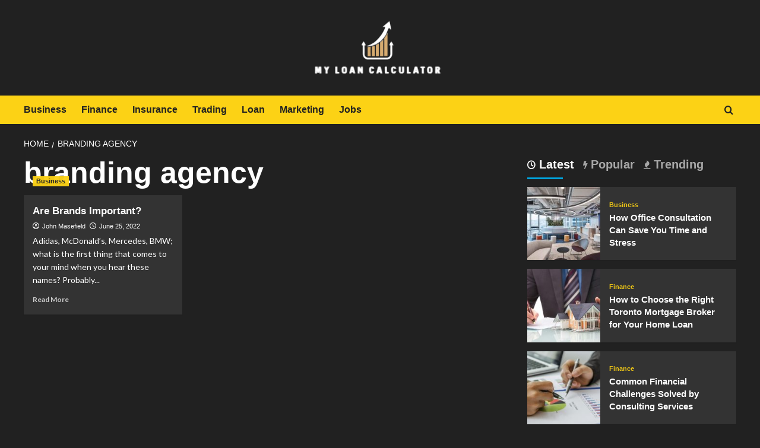

--- FILE ---
content_type: text/html; charset=UTF-8
request_url: https://my-loan-calculator.com/tag/branding-agency/
body_size: 136127
content:
<!doctype html>
<html lang="en-US">

<head>
  <meta charset="UTF-8">
  <meta name="viewport" content="width=device-width, initial-scale=1">
  <link rel="profile" href="https://gmpg.org/xfn/11">
  <title>branding agency &#8211; My Loan Calculator | Counting Wealth</title>
<meta name='robots' content='max-image-preview:large' />
<link rel='preload' href='https://fonts.googleapis.com/css?family=Source%2BSans%2BPro%3A400%2C700%7CLato%3A400%2C700&#038;subset=latin&#038;display=swap' as='style' onload="this.onload=null;this.rel='stylesheet'" type='text/css' media='all' crossorigin='anonymous'>
<link rel='preconnect' href='https://fonts.googleapis.com' crossorigin='anonymous'>
<link rel='preconnect' href='https://fonts.gstatic.com' crossorigin='anonymous'>
<link rel='dns-prefetch' href='//fonts.googleapis.com' />
<link rel='preconnect' href='https://fonts.googleapis.com' />
<link rel='preconnect' href='https://fonts.gstatic.com' />
<link rel="alternate" type="application/rss+xml" title="My Loan Calculator | Counting Wealth &raquo; Feed" href="https://my-loan-calculator.com/feed/" />
<link rel="alternate" type="application/rss+xml" title="My Loan Calculator | Counting Wealth &raquo; Comments Feed" href="https://my-loan-calculator.com/comments/feed/" />
<link rel="alternate" type="application/rss+xml" title="My Loan Calculator | Counting Wealth &raquo; branding agency Tag Feed" href="https://my-loan-calculator.com/tag/branding-agency/feed/" />
<style id='wp-img-auto-sizes-contain-inline-css' type='text/css'>
img:is([sizes=auto i],[sizes^="auto," i]){contain-intrinsic-size:3000px 1500px}
/*# sourceURL=wp-img-auto-sizes-contain-inline-css */
</style>
<link rel='stylesheet' id='latest-posts-block-fontawesome-front-css' href='https://my-loan-calculator.com/wp-content/plugins/latest-posts-block-lite/src/assets/fontawesome/css/all.css?ver=1600328022' type='text/css' media='all' />
<link rel='stylesheet' id='latest-posts-block-frontend-block-style-css-css' href='https://my-loan-calculator.com/wp-content/plugins/latest-posts-block-lite/dist/blocks.style.build.css?ver=6.9' type='text/css' media='all' />
<link rel='stylesheet' id='wpauthor-blocks-fontawesome-front-css' href='https://my-loan-calculator.com/wp-content/plugins/wp-post-author/assets/fontawesome/css/all.css?ver=3.6.4' type='text/css' media='all' />
<link rel='stylesheet' id='wpauthor-frontend-block-style-css-css' href='https://my-loan-calculator.com/wp-content/plugins/wp-post-author/assets/dist/blocks.style.build.css?ver=3.6.4' type='text/css' media='all' />
<style id='wp-emoji-styles-inline-css' type='text/css'>

	img.wp-smiley, img.emoji {
		display: inline !important;
		border: none !important;
		box-shadow: none !important;
		height: 1em !important;
		width: 1em !important;
		margin: 0 0.07em !important;
		vertical-align: -0.1em !important;
		background: none !important;
		padding: 0 !important;
	}
/*# sourceURL=wp-emoji-styles-inline-css */
</style>
<style id='wp-block-library-inline-css' type='text/css'>
:root{--wp-block-synced-color:#7a00df;--wp-block-synced-color--rgb:122,0,223;--wp-bound-block-color:var(--wp-block-synced-color);--wp-editor-canvas-background:#ddd;--wp-admin-theme-color:#007cba;--wp-admin-theme-color--rgb:0,124,186;--wp-admin-theme-color-darker-10:#006ba1;--wp-admin-theme-color-darker-10--rgb:0,107,160.5;--wp-admin-theme-color-darker-20:#005a87;--wp-admin-theme-color-darker-20--rgb:0,90,135;--wp-admin-border-width-focus:2px}@media (min-resolution:192dpi){:root{--wp-admin-border-width-focus:1.5px}}.wp-element-button{cursor:pointer}:root .has-very-light-gray-background-color{background-color:#eee}:root .has-very-dark-gray-background-color{background-color:#313131}:root .has-very-light-gray-color{color:#eee}:root .has-very-dark-gray-color{color:#313131}:root .has-vivid-green-cyan-to-vivid-cyan-blue-gradient-background{background:linear-gradient(135deg,#00d084,#0693e3)}:root .has-purple-crush-gradient-background{background:linear-gradient(135deg,#34e2e4,#4721fb 50%,#ab1dfe)}:root .has-hazy-dawn-gradient-background{background:linear-gradient(135deg,#faaca8,#dad0ec)}:root .has-subdued-olive-gradient-background{background:linear-gradient(135deg,#fafae1,#67a671)}:root .has-atomic-cream-gradient-background{background:linear-gradient(135deg,#fdd79a,#004a59)}:root .has-nightshade-gradient-background{background:linear-gradient(135deg,#330968,#31cdcf)}:root .has-midnight-gradient-background{background:linear-gradient(135deg,#020381,#2874fc)}:root{--wp--preset--font-size--normal:16px;--wp--preset--font-size--huge:42px}.has-regular-font-size{font-size:1em}.has-larger-font-size{font-size:2.625em}.has-normal-font-size{font-size:var(--wp--preset--font-size--normal)}.has-huge-font-size{font-size:var(--wp--preset--font-size--huge)}.has-text-align-center{text-align:center}.has-text-align-left{text-align:left}.has-text-align-right{text-align:right}.has-fit-text{white-space:nowrap!important}#end-resizable-editor-section{display:none}.aligncenter{clear:both}.items-justified-left{justify-content:flex-start}.items-justified-center{justify-content:center}.items-justified-right{justify-content:flex-end}.items-justified-space-between{justify-content:space-between}.screen-reader-text{border:0;clip-path:inset(50%);height:1px;margin:-1px;overflow:hidden;padding:0;position:absolute;width:1px;word-wrap:normal!important}.screen-reader-text:focus{background-color:#ddd;clip-path:none;color:#444;display:block;font-size:1em;height:auto;left:5px;line-height:normal;padding:15px 23px 14px;text-decoration:none;top:5px;width:auto;z-index:100000}html :where(.has-border-color){border-style:solid}html :where([style*=border-top-color]){border-top-style:solid}html :where([style*=border-right-color]){border-right-style:solid}html :where([style*=border-bottom-color]){border-bottom-style:solid}html :where([style*=border-left-color]){border-left-style:solid}html :where([style*=border-width]){border-style:solid}html :where([style*=border-top-width]){border-top-style:solid}html :where([style*=border-right-width]){border-right-style:solid}html :where([style*=border-bottom-width]){border-bottom-style:solid}html :where([style*=border-left-width]){border-left-style:solid}html :where(img[class*=wp-image-]){height:auto;max-width:100%}:where(figure){margin:0 0 1em}html :where(.is-position-sticky){--wp-admin--admin-bar--position-offset:var(--wp-admin--admin-bar--height,0px)}@media screen and (max-width:600px){html :where(.is-position-sticky){--wp-admin--admin-bar--position-offset:0px}}

/*# sourceURL=wp-block-library-inline-css */
</style><style id='global-styles-inline-css' type='text/css'>
:root{--wp--preset--aspect-ratio--square: 1;--wp--preset--aspect-ratio--4-3: 4/3;--wp--preset--aspect-ratio--3-4: 3/4;--wp--preset--aspect-ratio--3-2: 3/2;--wp--preset--aspect-ratio--2-3: 2/3;--wp--preset--aspect-ratio--16-9: 16/9;--wp--preset--aspect-ratio--9-16: 9/16;--wp--preset--color--black: #000000;--wp--preset--color--cyan-bluish-gray: #abb8c3;--wp--preset--color--white: #ffffff;--wp--preset--color--pale-pink: #f78da7;--wp--preset--color--vivid-red: #cf2e2e;--wp--preset--color--luminous-vivid-orange: #ff6900;--wp--preset--color--luminous-vivid-amber: #fcb900;--wp--preset--color--light-green-cyan: #7bdcb5;--wp--preset--color--vivid-green-cyan: #00d084;--wp--preset--color--pale-cyan-blue: #8ed1fc;--wp--preset--color--vivid-cyan-blue: #0693e3;--wp--preset--color--vivid-purple: #9b51e0;--wp--preset--gradient--vivid-cyan-blue-to-vivid-purple: linear-gradient(135deg,rgb(6,147,227) 0%,rgb(155,81,224) 100%);--wp--preset--gradient--light-green-cyan-to-vivid-green-cyan: linear-gradient(135deg,rgb(122,220,180) 0%,rgb(0,208,130) 100%);--wp--preset--gradient--luminous-vivid-amber-to-luminous-vivid-orange: linear-gradient(135deg,rgb(252,185,0) 0%,rgb(255,105,0) 100%);--wp--preset--gradient--luminous-vivid-orange-to-vivid-red: linear-gradient(135deg,rgb(255,105,0) 0%,rgb(207,46,46) 100%);--wp--preset--gradient--very-light-gray-to-cyan-bluish-gray: linear-gradient(135deg,rgb(238,238,238) 0%,rgb(169,184,195) 100%);--wp--preset--gradient--cool-to-warm-spectrum: linear-gradient(135deg,rgb(74,234,220) 0%,rgb(151,120,209) 20%,rgb(207,42,186) 40%,rgb(238,44,130) 60%,rgb(251,105,98) 80%,rgb(254,248,76) 100%);--wp--preset--gradient--blush-light-purple: linear-gradient(135deg,rgb(255,206,236) 0%,rgb(152,150,240) 100%);--wp--preset--gradient--blush-bordeaux: linear-gradient(135deg,rgb(254,205,165) 0%,rgb(254,45,45) 50%,rgb(107,0,62) 100%);--wp--preset--gradient--luminous-dusk: linear-gradient(135deg,rgb(255,203,112) 0%,rgb(199,81,192) 50%,rgb(65,88,208) 100%);--wp--preset--gradient--pale-ocean: linear-gradient(135deg,rgb(255,245,203) 0%,rgb(182,227,212) 50%,rgb(51,167,181) 100%);--wp--preset--gradient--electric-grass: linear-gradient(135deg,rgb(202,248,128) 0%,rgb(113,206,126) 100%);--wp--preset--gradient--midnight: linear-gradient(135deg,rgb(2,3,129) 0%,rgb(40,116,252) 100%);--wp--preset--font-size--small: 13px;--wp--preset--font-size--medium: 20px;--wp--preset--font-size--large: 36px;--wp--preset--font-size--x-large: 42px;--wp--preset--spacing--20: 0.44rem;--wp--preset--spacing--30: 0.67rem;--wp--preset--spacing--40: 1rem;--wp--preset--spacing--50: 1.5rem;--wp--preset--spacing--60: 2.25rem;--wp--preset--spacing--70: 3.38rem;--wp--preset--spacing--80: 5.06rem;--wp--preset--shadow--natural: 6px 6px 9px rgba(0, 0, 0, 0.2);--wp--preset--shadow--deep: 12px 12px 50px rgba(0, 0, 0, 0.4);--wp--preset--shadow--sharp: 6px 6px 0px rgba(0, 0, 0, 0.2);--wp--preset--shadow--outlined: 6px 6px 0px -3px rgb(255, 255, 255), 6px 6px rgb(0, 0, 0);--wp--preset--shadow--crisp: 6px 6px 0px rgb(0, 0, 0);}:root { --wp--style--global--content-size: 800px;--wp--style--global--wide-size: 1200px; }:where(body) { margin: 0; }.wp-site-blocks > .alignleft { float: left; margin-right: 2em; }.wp-site-blocks > .alignright { float: right; margin-left: 2em; }.wp-site-blocks > .aligncenter { justify-content: center; margin-left: auto; margin-right: auto; }:where(.wp-site-blocks) > * { margin-block-start: 24px; margin-block-end: 0; }:where(.wp-site-blocks) > :first-child { margin-block-start: 0; }:where(.wp-site-blocks) > :last-child { margin-block-end: 0; }:root { --wp--style--block-gap: 24px; }:root :where(.is-layout-flow) > :first-child{margin-block-start: 0;}:root :where(.is-layout-flow) > :last-child{margin-block-end: 0;}:root :where(.is-layout-flow) > *{margin-block-start: 24px;margin-block-end: 0;}:root :where(.is-layout-constrained) > :first-child{margin-block-start: 0;}:root :where(.is-layout-constrained) > :last-child{margin-block-end: 0;}:root :where(.is-layout-constrained) > *{margin-block-start: 24px;margin-block-end: 0;}:root :where(.is-layout-flex){gap: 24px;}:root :where(.is-layout-grid){gap: 24px;}.is-layout-flow > .alignleft{float: left;margin-inline-start: 0;margin-inline-end: 2em;}.is-layout-flow > .alignright{float: right;margin-inline-start: 2em;margin-inline-end: 0;}.is-layout-flow > .aligncenter{margin-left: auto !important;margin-right: auto !important;}.is-layout-constrained > .alignleft{float: left;margin-inline-start: 0;margin-inline-end: 2em;}.is-layout-constrained > .alignright{float: right;margin-inline-start: 2em;margin-inline-end: 0;}.is-layout-constrained > .aligncenter{margin-left: auto !important;margin-right: auto !important;}.is-layout-constrained > :where(:not(.alignleft):not(.alignright):not(.alignfull)){max-width: var(--wp--style--global--content-size);margin-left: auto !important;margin-right: auto !important;}.is-layout-constrained > .alignwide{max-width: var(--wp--style--global--wide-size);}body .is-layout-flex{display: flex;}.is-layout-flex{flex-wrap: wrap;align-items: center;}.is-layout-flex > :is(*, div){margin: 0;}body .is-layout-grid{display: grid;}.is-layout-grid > :is(*, div){margin: 0;}body{padding-top: 0px;padding-right: 0px;padding-bottom: 0px;padding-left: 0px;}a:where(:not(.wp-element-button)){text-decoration: none;}:root :where(.wp-element-button, .wp-block-button__link){background-color: #32373c;border-radius: 0;border-width: 0;color: #fff;font-family: inherit;font-size: inherit;font-style: inherit;font-weight: inherit;letter-spacing: inherit;line-height: inherit;padding-top: calc(0.667em + 2px);padding-right: calc(1.333em + 2px);padding-bottom: calc(0.667em + 2px);padding-left: calc(1.333em + 2px);text-decoration: none;text-transform: inherit;}.has-black-color{color: var(--wp--preset--color--black) !important;}.has-cyan-bluish-gray-color{color: var(--wp--preset--color--cyan-bluish-gray) !important;}.has-white-color{color: var(--wp--preset--color--white) !important;}.has-pale-pink-color{color: var(--wp--preset--color--pale-pink) !important;}.has-vivid-red-color{color: var(--wp--preset--color--vivid-red) !important;}.has-luminous-vivid-orange-color{color: var(--wp--preset--color--luminous-vivid-orange) !important;}.has-luminous-vivid-amber-color{color: var(--wp--preset--color--luminous-vivid-amber) !important;}.has-light-green-cyan-color{color: var(--wp--preset--color--light-green-cyan) !important;}.has-vivid-green-cyan-color{color: var(--wp--preset--color--vivid-green-cyan) !important;}.has-pale-cyan-blue-color{color: var(--wp--preset--color--pale-cyan-blue) !important;}.has-vivid-cyan-blue-color{color: var(--wp--preset--color--vivid-cyan-blue) !important;}.has-vivid-purple-color{color: var(--wp--preset--color--vivid-purple) !important;}.has-black-background-color{background-color: var(--wp--preset--color--black) !important;}.has-cyan-bluish-gray-background-color{background-color: var(--wp--preset--color--cyan-bluish-gray) !important;}.has-white-background-color{background-color: var(--wp--preset--color--white) !important;}.has-pale-pink-background-color{background-color: var(--wp--preset--color--pale-pink) !important;}.has-vivid-red-background-color{background-color: var(--wp--preset--color--vivid-red) !important;}.has-luminous-vivid-orange-background-color{background-color: var(--wp--preset--color--luminous-vivid-orange) !important;}.has-luminous-vivid-amber-background-color{background-color: var(--wp--preset--color--luminous-vivid-amber) !important;}.has-light-green-cyan-background-color{background-color: var(--wp--preset--color--light-green-cyan) !important;}.has-vivid-green-cyan-background-color{background-color: var(--wp--preset--color--vivid-green-cyan) !important;}.has-pale-cyan-blue-background-color{background-color: var(--wp--preset--color--pale-cyan-blue) !important;}.has-vivid-cyan-blue-background-color{background-color: var(--wp--preset--color--vivid-cyan-blue) !important;}.has-vivid-purple-background-color{background-color: var(--wp--preset--color--vivid-purple) !important;}.has-black-border-color{border-color: var(--wp--preset--color--black) !important;}.has-cyan-bluish-gray-border-color{border-color: var(--wp--preset--color--cyan-bluish-gray) !important;}.has-white-border-color{border-color: var(--wp--preset--color--white) !important;}.has-pale-pink-border-color{border-color: var(--wp--preset--color--pale-pink) !important;}.has-vivid-red-border-color{border-color: var(--wp--preset--color--vivid-red) !important;}.has-luminous-vivid-orange-border-color{border-color: var(--wp--preset--color--luminous-vivid-orange) !important;}.has-luminous-vivid-amber-border-color{border-color: var(--wp--preset--color--luminous-vivid-amber) !important;}.has-light-green-cyan-border-color{border-color: var(--wp--preset--color--light-green-cyan) !important;}.has-vivid-green-cyan-border-color{border-color: var(--wp--preset--color--vivid-green-cyan) !important;}.has-pale-cyan-blue-border-color{border-color: var(--wp--preset--color--pale-cyan-blue) !important;}.has-vivid-cyan-blue-border-color{border-color: var(--wp--preset--color--vivid-cyan-blue) !important;}.has-vivid-purple-border-color{border-color: var(--wp--preset--color--vivid-purple) !important;}.has-vivid-cyan-blue-to-vivid-purple-gradient-background{background: var(--wp--preset--gradient--vivid-cyan-blue-to-vivid-purple) !important;}.has-light-green-cyan-to-vivid-green-cyan-gradient-background{background: var(--wp--preset--gradient--light-green-cyan-to-vivid-green-cyan) !important;}.has-luminous-vivid-amber-to-luminous-vivid-orange-gradient-background{background: var(--wp--preset--gradient--luminous-vivid-amber-to-luminous-vivid-orange) !important;}.has-luminous-vivid-orange-to-vivid-red-gradient-background{background: var(--wp--preset--gradient--luminous-vivid-orange-to-vivid-red) !important;}.has-very-light-gray-to-cyan-bluish-gray-gradient-background{background: var(--wp--preset--gradient--very-light-gray-to-cyan-bluish-gray) !important;}.has-cool-to-warm-spectrum-gradient-background{background: var(--wp--preset--gradient--cool-to-warm-spectrum) !important;}.has-blush-light-purple-gradient-background{background: var(--wp--preset--gradient--blush-light-purple) !important;}.has-blush-bordeaux-gradient-background{background: var(--wp--preset--gradient--blush-bordeaux) !important;}.has-luminous-dusk-gradient-background{background: var(--wp--preset--gradient--luminous-dusk) !important;}.has-pale-ocean-gradient-background{background: var(--wp--preset--gradient--pale-ocean) !important;}.has-electric-grass-gradient-background{background: var(--wp--preset--gradient--electric-grass) !important;}.has-midnight-gradient-background{background: var(--wp--preset--gradient--midnight) !important;}.has-small-font-size{font-size: var(--wp--preset--font-size--small) !important;}.has-medium-font-size{font-size: var(--wp--preset--font-size--medium) !important;}.has-large-font-size{font-size: var(--wp--preset--font-size--large) !important;}.has-x-large-font-size{font-size: var(--wp--preset--font-size--x-large) !important;}
/*# sourceURL=global-styles-inline-css */
</style>

<link rel='stylesheet' id='bootstrap-css' href='https://my-loan-calculator.com/wp-content/themes/covernews/assets/bootstrap/css/bootstrap.min.css?ver=6.9' type='text/css' media='all' />
<link rel='stylesheet' id='covernews-style-css' href='https://my-loan-calculator.com/wp-content/themes/covernews/style.css?ver=6.9' type='text/css' media='all' />
<link rel='stylesheet' id='newscover-css' href='https://my-loan-calculator.com/wp-content/themes/newscover/style.css?ver=2.0.2' type='text/css' media='all' />
<link rel='stylesheet' id='covernews-google-fonts-css' href='https://fonts.googleapis.com/css?family=Source%2BSans%2BPro%3A400%2C700%7CLato%3A400%2C700&#038;subset=latin&#038;display=swap' type='text/css' media='all' />
<link rel='stylesheet' id='covernews-icons-css' href='https://my-loan-calculator.com/wp-content/themes/covernews/assets/icons/style.css?ver=6.9' type='text/css' media='all' />
<link rel='stylesheet' id='awpa-wp-post-author-styles-css' href='https://my-loan-calculator.com/wp-content/plugins/wp-post-author/assets/css/awpa-frontend-style.css?ver=3.6.4' type='text/css' media='all' />
<style id='awpa-wp-post-author-styles-inline-css' type='text/css'>

                .wp_post_author_widget .wp-post-author-meta .awpa-display-name > a:hover,
                body .wp-post-author-wrap .awpa-display-name > a:hover {
                    color: #b81e1e;
                }
                .wp-post-author-meta .wp-post-author-meta-more-posts a.awpa-more-posts:hover, 
                .awpa-review-field .right-star .awpa-rating-button:not(:disabled):hover {
                    color: #b81e1e;
                    border-color: #b81e1e;
                }
            
/*# sourceURL=awpa-wp-post-author-styles-inline-css */
</style>
<script type="text/javascript" src="https://my-loan-calculator.com/wp-includes/js/jquery/jquery.min.js?ver=3.7.1" id="jquery-core-js"></script>
<script type="text/javascript" src="https://my-loan-calculator.com/wp-includes/js/jquery/jquery-migrate.min.js?ver=3.4.1" id="jquery-migrate-js"></script>
<script type="text/javascript" src="https://my-loan-calculator.com/wp-content/plugins/wp-post-author/assets/js/awpa-frontend-scripts.js?ver=3.6.4" id="awpa-custom-bg-scripts-js"></script>
<link rel="https://api.w.org/" href="https://my-loan-calculator.com/wp-json/" /><link rel="alternate" title="JSON" type="application/json" href="https://my-loan-calculator.com/wp-json/wp/v2/tags/20" /><link rel="EditURI" type="application/rsd+xml" title="RSD" href="https://my-loan-calculator.com/xmlrpc.php?rsd" />
<meta name="generator" content="WordPress 6.9" />
        <style type="text/css">
                        .site-title,
            .site-description {
                position: absolute;
                clip: rect(1px, 1px, 1px, 1px);
                display: none;
            }

                    .elementor-template-full-width .elementor-section.elementor-section-full_width > .elementor-container,
        .elementor-template-full-width .elementor-section.elementor-section-boxed > .elementor-container{
            max-width: 1200px;
        }
        @media (min-width: 1600px){
            .elementor-template-full-width .elementor-section.elementor-section-full_width > .elementor-container,
            .elementor-template-full-width .elementor-section.elementor-section-boxed > .elementor-container{
                max-width: 1600px;
            }
        }
        
        .align-content-left .elementor-section-stretched,
        .align-content-right .elementor-section-stretched {
            max-width: 100%;
            left: 0 !important;
        }


        </style>
        <link rel="icon" href="https://my-loan-calculator.com/wp-content/uploads/2025/05/Customize-My-Loan-Calculator-Counting-Wealth-–-Educate-yourself-on-all-things-of-finance-05-15-2025_05_49_PM.png" sizes="32x32" />
<link rel="icon" href="https://my-loan-calculator.com/wp-content/uploads/2025/05/Customize-My-Loan-Calculator-Counting-Wealth-–-Educate-yourself-on-all-things-of-finance-05-15-2025_05_49_PM.png" sizes="192x192" />
<link rel="apple-touch-icon" href="https://my-loan-calculator.com/wp-content/uploads/2025/05/Customize-My-Loan-Calculator-Counting-Wealth-–-Educate-yourself-on-all-things-of-finance-05-15-2025_05_49_PM.png" />
<meta name="msapplication-TileImage" content="https://my-loan-calculator.com/wp-content/uploads/2025/05/Customize-My-Loan-Calculator-Counting-Wealth-–-Educate-yourself-on-all-things-of-finance-05-15-2025_05_49_PM.png" />
		<style type="text/css" id="wp-custom-css">
			*:focus {
    outline: none !important;
}		</style>
		<link rel='stylesheet' id='slick-css' href='https://my-loan-calculator.com/wp-content/themes/covernews/assets/slick/css/slick.css?ver=6.9' type='text/css' media='all' />
</head>

<body data-rsssl=1 class="archive tag tag-branding-agency tag-20 wp-custom-logo wp-embed-responsive wp-theme-covernews wp-child-theme-newscover hfeed default-content-layout archive-layout-grid scrollup-sticky-header aft-sticky-header aft-sticky-sidebar dark aft-container-default aft-main-banner-slider-editors-picks-trending header-image-default align-content-left aft-and">
  
  
  <div id="page" class="site">
    <a class="skip-link screen-reader-text" href="#content">Skip to content</a>

        <div class="header-layout-3">
                <header id="masthead" class="site-header">
                        <div class="masthead-banner "
                 data-background="">
                <div class="container">
                    <div class="row">
                        <div class="col-md-12">
                            <div class="site-branding">
                                <a href="https://my-loan-calculator.com/" class="custom-logo-link" rel="home"><img width="237" height="100" src="https://my-loan-calculator.com/wp-content/uploads/2025/05/image-Photoroom-2025-05-15T174836.716.png" class="custom-logo" alt="My Loan Calculator | Counting Wealth" decoding="async" loading="lazy" /></a>                                    <p class="site-title font-family-1">
                                        <a href="https://my-loan-calculator.com/"
                                           rel="home">My Loan Calculator | Counting Wealth</a>
                                    </p>
                                
                                                                    <p class="site-description">Educate yourself on all things of finance</p>
                                                            </div>
                        </div>
                        <div class="col-md-12">
                                                    </div>
                    </div>
                </div>
            </div>
            <nav id="site-navigation" class="main-navigation">
                <div class="container">
                    <div class="row">
                        <div class="kol-12">
                            <div class="navigation-container">


                                <div class="main-navigation-container-items-wrapper">
                        <span class="toggle-menu" aria-controls="primary-menu" aria-expanded="false">
                            <a href="javascript:void(0)" class="aft-void-menu">
                                <span class="screen-reader-text">Primary Menu</span>
                                 <i class="ham"></i>
                            </a>
                        </span>
                                    <span class="af-mobile-site-title-wrap">
                            <a href="https://my-loan-calculator.com/" class="custom-logo-link" rel="home"><img width="237" height="100" src="https://my-loan-calculator.com/wp-content/uploads/2025/05/image-Photoroom-2025-05-15T174836.716.png" class="custom-logo" alt="My Loan Calculator | Counting Wealth" decoding="async" loading="lazy" /></a>                            <p class="site-title font-family-1">
                                <a href="https://my-loan-calculator.com/"
                                   rel="home">My Loan Calculator | Counting Wealth</a>
                            </p>
                        </span>
                                    <div class="menu main-menu"><ul id="primary-menu" class="menu"><li id="menu-item-682" class="menu-item menu-item-type-taxonomy menu-item-object-category menu-item-682"><a href="https://my-loan-calculator.com/category/business/">Business</a></li>
<li id="menu-item-683" class="menu-item menu-item-type-taxonomy menu-item-object-category menu-item-683"><a href="https://my-loan-calculator.com/category/finance/">Finance</a></li>
<li id="menu-item-684" class="menu-item menu-item-type-taxonomy menu-item-object-category menu-item-684"><a href="https://my-loan-calculator.com/category/insurance/">Insurance</a></li>
<li id="menu-item-685" class="menu-item menu-item-type-taxonomy menu-item-object-category menu-item-685"><a href="https://my-loan-calculator.com/category/trading/">Trading</a></li>
<li id="menu-item-686" class="menu-item menu-item-type-taxonomy menu-item-object-category menu-item-686"><a href="https://my-loan-calculator.com/category/loan/">Loan</a></li>
<li id="menu-item-687" class="menu-item menu-item-type-taxonomy menu-item-object-category menu-item-687"><a href="https://my-loan-calculator.com/category/marketing/">Marketing</a></li>
<li id="menu-item-688" class="menu-item menu-item-type-taxonomy menu-item-object-category menu-item-688"><a href="https://my-loan-calculator.com/category/jobs/">Jobs</a></li>
</ul></div>                                </div>

                                    <div class="cart-search">

                                        <div class="af-search-wrap">
                                            <div class="search-overlay">
                                                <a href="#" title="Search" class="search-icon">
                                                    <i class="fa fa-search"></i>
                                                </a>
                                                <div class="af-search-form">
                                                    <form role="search" method="get" class="search-form" action="https://my-loan-calculator.com/">
				<label>
					<span class="screen-reader-text">Search for:</span>
					<input type="search" class="search-field" placeholder="Search &hellip;" value="" name="s" />
				</label>
				<input type="submit" class="search-submit" value="Search" />
			</form>                                                </div>
                                            </div>
                                        </div>
                                    </div>
                            </div>
                        </div>
                    </div>
                </div>
            </nav>
        </header>


    </div>


    
    <div id="content" class="container">
                <div class="em-breadcrumbs font-family-1 covernews-breadcrumbs">
      <div class="row">
        <div role="navigation" aria-label="Breadcrumbs" class="breadcrumb-trail breadcrumbs" itemprop="breadcrumb"><ul class="trail-items" itemscope itemtype="http://schema.org/BreadcrumbList"><meta name="numberOfItems" content="2" /><meta name="itemListOrder" content="Ascending" /><li itemprop="itemListElement" itemscope itemtype="http://schema.org/ListItem" class="trail-item trail-begin"><a href="https://my-loan-calculator.com/" rel="home" itemprop="item"><span itemprop="name">Home</span></a><meta itemprop="position" content="1" /></li><li itemprop="itemListElement" itemscope itemtype="http://schema.org/ListItem" class="trail-item trail-end"><a href="https://my-loan-calculator.com/tag/branding-agency/" itemprop="item"><span itemprop="name">branding agency</span></a><meta itemprop="position" content="2" /></li></ul></div>      </div>
    </div>
    <div class="section-block-upper row">

                <div id="primary" class="content-area">
                    <main id="main" class="site-main aft-archive-post">

                        
                            <header class="header-title-wrapper1">
                                <h1 class="page-title">branding agency</h1>                            </header><!-- .header-title-wrapper -->
                            <div class="row">
                            <div id="aft-inner-row">
                            

        <article id="post-301" class="col-lg-4 col-sm-4 col-md-4 latest-posts-grid post-301 post type-post status-publish format-standard has-post-thumbnail hentry category-business tag-branding-agency"                 data-mh="archive-layout-grid">
            
<div class="align-items-center has-post-image">
  <div class="spotlight-post">
    <figure class="categorised-article inside-img">
      <div class="categorised-article-wrapper">
        <div class="data-bg-hover data-bg-categorised read-bg-img">
          <a href="https://my-loan-calculator.com/business/are-brands-important/"
            aria-label="Are Brands Important?">
            <img width="300" height="251" src="https://my-loan-calculator.com/wp-content/uploads/2022/06/Online-Branding-in-Kampala-e1567090092176-300x251.jpg" class="attachment-medium size-medium wp-post-image" alt="branding agency singapore" decoding="async" fetchpriority="high" srcset="https://my-loan-calculator.com/wp-content/uploads/2022/06/Online-Branding-in-Kampala-e1567090092176-300x251.jpg 300w, https://my-loan-calculator.com/wp-content/uploads/2022/06/Online-Branding-in-Kampala-e1567090092176-1024x858.jpg 1024w, https://my-loan-calculator.com/wp-content/uploads/2022/06/Online-Branding-in-Kampala-e1567090092176-768x643.jpg 768w, https://my-loan-calculator.com/wp-content/uploads/2022/06/Online-Branding-in-Kampala-e1567090092176-1536x1286.jpg 1536w, https://my-loan-calculator.com/wp-content/uploads/2022/06/Online-Branding-in-Kampala-e1567090092176.jpg 1600w" sizes="(max-width: 300px) 100vw, 300px" loading="lazy" />          </a>
        </div>
                <div class="figure-categories figure-categories-bg">
          <ul class="cat-links"><li class="meta-category">
                             <a class="covernews-categories category-color-1"
                            href="https://my-loan-calculator.com/category/business/" 
                            aria-label="View all posts in Business"> 
                                 Business
                             </a>
                        </li></ul>        </div>
      </div>

    </figure>
    <figcaption>

      <h3 class="article-title article-title-1">
        <a href="https://my-loan-calculator.com/business/are-brands-important/">
          Are Brands Important?        </a>
      </h3>
      <div class="grid-item-metadata">
        
    <span class="author-links">

      
        <span class="item-metadata posts-author">
          <i class="far fa-user-circle"></i>
                          <a href="https://my-loan-calculator.com/author/admin/">
                    John Masefield                </a>
                        </span>
                    <span class="item-metadata posts-date">
          <i class="far fa-clock"></i>
          <a href="https://my-loan-calculator.com/2022/06/">
            June 25, 2022          </a>
        </span>
                </span>
      </div>
              <div class="full-item-discription">
          <div class="post-description">
            <p>Adidas, McDonald’s, Mercedes, BMW; what is the first thing that comes to your mind when you hear these names? Probably...</p>
<div class="aft-readmore-wrapper">
              <a href="https://my-loan-calculator.com/business/are-brands-important/" class="aft-readmore" aria-label="Read more about Are Brands Important?">Read More<span class="screen-reader-text">Read more about Are Brands Important?</span></a>
          </div>

          </div>
        </div>
          </figcaption>
  </div>
  </div>        </article>
                                </div>
                            <div class="col col-ten">
                                <div class="covernews-pagination">
                                                                    </div>
                            </div>
                                            </div>
                    </main><!-- #main -->
                </div><!-- #primary -->

                <aside id="secondary" class="widget-area sidebar-sticky-top">
	<div id="covernews_tabbed_posts-3" class="widget covernews-widget covernews_tabbed_posts_widget">        <div class="tabbed-container">
      <div class="tabbed-head">
          <ul class="nav nav-tabs af-tabs tab-warpper" role="tablist">
                                <li class="tab tab-recent" role="presentation">
                      <a href="#tabbed-3-recent"
                          aria-label="recent"
                          role="tab"
                          id="tabbed-3-recent-tab"
                          aria-controls="tabbed-3-recent"
                          aria-selected="true"
                          data-toggle="tab"
                          class="font-family-1 widget-title active">
                          Latest                      </a>
                  </li>
                                <li class="tab tab-popular" role="presentation">
                      <a href="#tabbed-3-popular"
                          aria-label="popular"
                          role="tab"
                          id="tabbed-3-popular-tab"
                          aria-controls="tabbed-3-popular"
                          aria-selected="false"
                          data-toggle="tab"
                          class="font-family-1 widget-title ">
                          Popular                      </a>
                  </li>
                                <li class="tab tab-categorised" role="presentation">
                      <a href="#tabbed-3-categorised"
                          aria-label="categorised"
                          role="tab"
                          id="tabbed-3-categorised-tab"
                          aria-controls="tabbed-3-categorised"
                          aria-selected="false"
                          data-toggle="tab"
                          class="font-family-1 widget-title ">
                          Trending                      </a>
                  </li>
                        </ul>
      </div>
      <div class="tab-content">
                        <div id="tabbed-3-recent"
                  role="tabpanel"
                  aria-labelledby="tabbed-3-recent-tab"
                  aria-hidden="false"
                  class="tab-pane active">
                  <ul class="article-item article-list-item article-tabbed-list article-item-left">          <li class="full-item clearfix">
            <div class="base-border">
              <div class="row-sm align-items-center">
                
                <div class="col-sm-4 col-image">

                  <div class="tab-article-image">
                    <a href="https://my-loan-calculator.com/business/how-office-consultation-can-save-you-time-and-stress/" class="post-thumb" aria-label="How Office Consultation Can Save You Time and Stress">
                      <img width="150" height="150" src="https://my-loan-calculator.com/wp-content/uploads/2025/01/34-150x150.jpeg" class="attachment-thumbnail size-thumbnail wp-post-image" alt="Korean Office" decoding="async" loading="lazy" />                    </a>
                  </div>
                  
                </div>

                <div class="full-item-details col-details col-sm-8">
                  <div class="prime-row">
                    <div class="full-item-metadata primary-font">
                      <div class="figure-categories figure-categories-bg">

                        <ul class="cat-links"><li class="meta-category">
                             <a class="covernews-categories category-color-1"
                            href="https://my-loan-calculator.com/category/business/" 
                            aria-label="View all posts in Business"> 
                                 Business
                             </a>
                        </li></ul>                      </div>
                    </div>
                    <div class="full-item-content">
                      <h3 class="article-title article-title-1">
                        <a href="https://my-loan-calculator.com/business/how-office-consultation-can-save-you-time-and-stress/">
                          How Office Consultation Can Save You Time and Stress                        </a>
                      </h3>
                      <div class="grid-item-metadata">
                                                
    <span class="author-links">

      
        <span class="item-metadata posts-author">
          <i class="far fa-user-circle"></i>
                          <a href="https://my-loan-calculator.com/author/admin/">
                    John Masefield                </a>
                        </span>
                    <span class="item-metadata posts-date">
          <i class="far fa-clock"></i>
          <a href="https://my-loan-calculator.com/2025/01/">
            January 24, 2025          </a>
        </span>
                </span>

                      </div>
                                          </div>
                  </div>
                </div>
              </div>
            </div>
          </li>
              <li class="full-item clearfix">
            <div class="base-border">
              <div class="row-sm align-items-center">
                
                <div class="col-sm-4 col-image">

                  <div class="tab-article-image">
                    <a href="https://my-loan-calculator.com/finance/how-to-choose-the-right-toronto-mortgage-broker-for-your-home-loan/" class="post-thumb" aria-label="How to Choose the Right Toronto Mortgage Broker for Your Home Loan">
                      <img width="150" height="150" src="https://my-loan-calculator.com/wp-content/uploads/2024/08/4-150x150.jpeg" class="attachment-thumbnail size-thumbnail wp-post-image" alt="How to Choose the Right Toronto Mortgage Broker for Your Home Loan" decoding="async" loading="lazy" />                    </a>
                  </div>
                  
                </div>

                <div class="full-item-details col-details col-sm-8">
                  <div class="prime-row">
                    <div class="full-item-metadata primary-font">
                      <div class="figure-categories figure-categories-bg">

                        <ul class="cat-links"><li class="meta-category">
                             <a class="covernews-categories category-color-1"
                            href="https://my-loan-calculator.com/category/finance/" 
                            aria-label="View all posts in Finance"> 
                                 Finance
                             </a>
                        </li></ul>                      </div>
                    </div>
                    <div class="full-item-content">
                      <h3 class="article-title article-title-1">
                        <a href="https://my-loan-calculator.com/finance/how-to-choose-the-right-toronto-mortgage-broker-for-your-home-loan/">
                          How to Choose the Right Toronto Mortgage Broker for Your Home Loan                        </a>
                      </h3>
                      <div class="grid-item-metadata">
                                                
    <span class="author-links">

      
        <span class="item-metadata posts-author">
          <i class="far fa-user-circle"></i>
                          <a href="https://my-loan-calculator.com/author/admin/">
                    John Masefield                </a>
                        </span>
                    <span class="item-metadata posts-date">
          <i class="far fa-clock"></i>
          <a href="https://my-loan-calculator.com/2024/08/">
            August 31, 2024          </a>
        </span>
                </span>

                      </div>
                                          </div>
                  </div>
                </div>
              </div>
            </div>
          </li>
              <li class="full-item clearfix">
            <div class="base-border">
              <div class="row-sm align-items-center">
                
                <div class="col-sm-4 col-image">

                  <div class="tab-article-image">
                    <a href="https://my-loan-calculator.com/finance/common-financial-challenges-solved-by-consulting-services/" class="post-thumb" aria-label="Common Financial Challenges Solved by Consulting Services">
                      <img width="150" height="150" src="https://my-loan-calculator.com/wp-content/uploads/2024/07/news3-848x450-1-150x150.jpg" class="attachment-thumbnail size-thumbnail wp-post-image" alt="Financial consulting" decoding="async" loading="lazy" />                    </a>
                  </div>
                  
                </div>

                <div class="full-item-details col-details col-sm-8">
                  <div class="prime-row">
                    <div class="full-item-metadata primary-font">
                      <div class="figure-categories figure-categories-bg">

                        <ul class="cat-links"><li class="meta-category">
                             <a class="covernews-categories category-color-1"
                            href="https://my-loan-calculator.com/category/finance/" 
                            aria-label="View all posts in Finance"> 
                                 Finance
                             </a>
                        </li></ul>                      </div>
                    </div>
                    <div class="full-item-content">
                      <h3 class="article-title article-title-1">
                        <a href="https://my-loan-calculator.com/finance/common-financial-challenges-solved-by-consulting-services/">
                          Common Financial Challenges Solved by Consulting Services                        </a>
                      </h3>
                      <div class="grid-item-metadata">
                                                
    <span class="author-links">

      
        <span class="item-metadata posts-author">
          <i class="far fa-user-circle"></i>
                          <a href="https://my-loan-calculator.com/author/admin/">
                    John Masefield                </a>
                        </span>
                    <span class="item-metadata posts-date">
          <i class="far fa-clock"></i>
          <a href="https://my-loan-calculator.com/2024/07/">
            July 24, 2024          </a>
        </span>
                </span>

                      </div>
                                          </div>
                  </div>
                </div>
              </div>
            </div>
          </li>
              <li class="full-item clearfix">
            <div class="base-border">
              <div class="row-sm align-items-center">
                
                <div class="col-sm-4 col-image">

                  <div class="tab-article-image">
                    <a href="https://my-loan-calculator.com/business/nyc-water-damage-remediation-ensuring-swift-and-effective-recovery/" class="post-thumb" aria-label="NYC Water Damage Remediation: Ensuring Swift and Effective Recovery">
                      <img width="150" height="150" src="https://my-loan-calculator.com/wp-content/uploads/2024/07/rain-falling-off-a-tin-roof-2400x1600-1-150x150.webp" class="attachment-thumbnail size-thumbnail wp-post-image" alt="Brooklyn fire and smoke damage remediation" decoding="async" loading="lazy" />                    </a>
                  </div>
                  
                </div>

                <div class="full-item-details col-details col-sm-8">
                  <div class="prime-row">
                    <div class="full-item-metadata primary-font">
                      <div class="figure-categories figure-categories-bg">

                        <ul class="cat-links"><li class="meta-category">
                             <a class="covernews-categories category-color-1"
                            href="https://my-loan-calculator.com/category/business/" 
                            aria-label="View all posts in Business"> 
                                 Business
                             </a>
                        </li></ul>                      </div>
                    </div>
                    <div class="full-item-content">
                      <h3 class="article-title article-title-1">
                        <a href="https://my-loan-calculator.com/business/nyc-water-damage-remediation-ensuring-swift-and-effective-recovery/">
                          NYC Water Damage Remediation: Ensuring Swift and Effective Recovery                        </a>
                      </h3>
                      <div class="grid-item-metadata">
                                                
    <span class="author-links">

      
        <span class="item-metadata posts-author">
          <i class="far fa-user-circle"></i>
                          <a href="https://my-loan-calculator.com/author/admin/">
                    John Masefield                </a>
                        </span>
                    <span class="item-metadata posts-date">
          <i class="far fa-clock"></i>
          <a href="https://my-loan-calculator.com/2024/07/">
            July 24, 2024          </a>
        </span>
                </span>

                      </div>
                                          </div>
                  </div>
                </div>
              </div>
            </div>
          </li>
              <li class="full-item clearfix">
            <div class="base-border">
              <div class="row-sm align-items-center">
                
                <div class="col-sm-4 col-image">

                  <div class="tab-article-image">
                    <a href="https://my-loan-calculator.com/business/how-to-customize-your-maid-service-to-meet-your-specific-needs/" class="post-thumb" aria-label="How to Customize Your Maid Service to Meet Your Specific Needs?">
                      <img width="150" height="150" src="https://my-loan-calculator.com/wp-content/uploads/2024/07/3-2-150x150.jpg" class="attachment-thumbnail size-thumbnail wp-post-image" alt="How to Customize Your Maid Service to Meet Your Specific Needs?" decoding="async" loading="lazy" />                    </a>
                  </div>
                  
                </div>

                <div class="full-item-details col-details col-sm-8">
                  <div class="prime-row">
                    <div class="full-item-metadata primary-font">
                      <div class="figure-categories figure-categories-bg">

                        <ul class="cat-links"><li class="meta-category">
                             <a class="covernews-categories category-color-1"
                            href="https://my-loan-calculator.com/category/business/" 
                            aria-label="View all posts in Business"> 
                                 Business
                             </a>
                        </li></ul>                      </div>
                    </div>
                    <div class="full-item-content">
                      <h3 class="article-title article-title-1">
                        <a href="https://my-loan-calculator.com/business/how-to-customize-your-maid-service-to-meet-your-specific-needs/">
                          How to Customize Your Maid Service to Meet Your Specific Needs?                        </a>
                      </h3>
                      <div class="grid-item-metadata">
                                                
    <span class="author-links">

      
        <span class="item-metadata posts-author">
          <i class="far fa-user-circle"></i>
                          <a href="https://my-loan-calculator.com/author/admin/">
                    John Masefield                </a>
                        </span>
                    <span class="item-metadata posts-date">
          <i class="far fa-clock"></i>
          <a href="https://my-loan-calculator.com/2024/07/">
            July 23, 2024          </a>
        </span>
                </span>

                      </div>
                                          </div>
                  </div>
                </div>
              </div>
            </div>
          </li>
    </ul>              </div>
                        <div id="tabbed-3-popular"
                  role="tabpanel"
                  aria-labelledby="tabbed-3-popular-tab"
                  aria-hidden="true"
                  class="tab-pane ">
                  <ul class="article-item article-list-item article-tabbed-list article-item-left">          <li class="full-item clearfix">
            <div class="base-border">
              <div class="row-sm align-items-center">
                
                <div class="col-sm-4 col-image">

                  <div class="tab-article-image">
                    <a href="https://my-loan-calculator.com/business/how-office-consultation-can-save-you-time-and-stress/" class="post-thumb" aria-label="How Office Consultation Can Save You Time and Stress">
                      <img width="150" height="150" src="https://my-loan-calculator.com/wp-content/uploads/2025/01/34-150x150.jpeg" class="attachment-thumbnail size-thumbnail wp-post-image" alt="Korean Office" decoding="async" loading="lazy" />                    </a>
                  </div>
                  
                </div>

                <div class="full-item-details col-details col-sm-8">
                  <div class="prime-row">
                    <div class="full-item-metadata primary-font">
                      <div class="figure-categories figure-categories-bg">

                        <ul class="cat-links"><li class="meta-category">
                             <a class="covernews-categories category-color-1"
                            href="https://my-loan-calculator.com/category/business/" 
                            aria-label="View all posts in Business"> 
                                 Business
                             </a>
                        </li></ul>                      </div>
                    </div>
                    <div class="full-item-content">
                      <h3 class="article-title article-title-1">
                        <a href="https://my-loan-calculator.com/business/how-office-consultation-can-save-you-time-and-stress/">
                          How Office Consultation Can Save You Time and Stress                        </a>
                      </h3>
                      <div class="grid-item-metadata">
                                                
    <span class="author-links">

      
        <span class="item-metadata posts-author">
          <i class="far fa-user-circle"></i>
                          <a href="https://my-loan-calculator.com/author/admin/">
                    John Masefield                </a>
                        </span>
                    <span class="item-metadata posts-date">
          <i class="far fa-clock"></i>
          <a href="https://my-loan-calculator.com/2025/01/">
            January 24, 2025          </a>
        </span>
                </span>

                      </div>
                                          </div>
                  </div>
                </div>
              </div>
            </div>
          </li>
              <li class="full-item clearfix">
            <div class="base-border">
              <div class="row-sm align-items-center">
                
                <div class="col-sm-4 col-image">

                  <div class="tab-article-image">
                    <a href="https://my-loan-calculator.com/finance/how-can-you-avail-personal-loan/" class="post-thumb" aria-label="How Can You Avail Personal Loan?">
                      <img width="150" height="150" src="https://my-loan-calculator.com/wp-content/uploads/2021/08/How-Can-You-Avail-Personal-Loan-150x150.png" class="attachment-thumbnail size-thumbnail wp-post-image" alt="How Can You Avail Personal Loan?" decoding="async" loading="lazy" />                    </a>
                  </div>
                  
                </div>

                <div class="full-item-details col-details col-sm-8">
                  <div class="prime-row">
                    <div class="full-item-metadata primary-font">
                      <div class="figure-categories figure-categories-bg">

                        <ul class="cat-links"><li class="meta-category">
                             <a class="covernews-categories category-color-1"
                            href="https://my-loan-calculator.com/category/finance/" 
                            aria-label="View all posts in Finance"> 
                                 Finance
                             </a>
                        </li><li class="meta-category">
                             <a class="covernews-categories category-color-1"
                            href="https://my-loan-calculator.com/category/loan/" 
                            aria-label="View all posts in Loan"> 
                                 Loan
                             </a>
                        </li></ul>                      </div>
                    </div>
                    <div class="full-item-content">
                      <h3 class="article-title article-title-1">
                        <a href="https://my-loan-calculator.com/finance/how-can-you-avail-personal-loan/">
                          How Can You Avail Personal Loan?                        </a>
                      </h3>
                      <div class="grid-item-metadata">
                                                
    <span class="author-links">

      
        <span class="item-metadata posts-author">
          <i class="far fa-user-circle"></i>
                          <a href="https://my-loan-calculator.com/author/admin/">
                    John Masefield                </a>
                        </span>
                    <span class="item-metadata posts-date">
          <i class="far fa-clock"></i>
          <a href="https://my-loan-calculator.com/2021/03/">
            March 5, 2021          </a>
        </span>
                </span>

                      </div>
                                          </div>
                  </div>
                </div>
              </div>
            </div>
          </li>
              <li class="full-item clearfix">
            <div class="base-border">
              <div class="row-sm align-items-center">
                
                <div class="col-sm-4 col-image">

                  <div class="tab-article-image">
                    <a href="https://my-loan-calculator.com/business/how-to-double-investment-in-a-week-with-crypto-trading/" class="post-thumb" aria-label="How To Double Investment In A Week With Crypto Trading?">
                      <img width="150" height="150" src="https://my-loan-calculator.com/wp-content/uploads/2021/08/How-To-Double-Investment-In-A-Week-With-Crypto-Trading-150x150.jpeg" class="attachment-thumbnail size-thumbnail wp-post-image" alt="How To Double Investment In A Week With Crypto Trading" decoding="async" loading="lazy" />                    </a>
                  </div>
                  
                </div>

                <div class="full-item-details col-details col-sm-8">
                  <div class="prime-row">
                    <div class="full-item-metadata primary-font">
                      <div class="figure-categories figure-categories-bg">

                        <ul class="cat-links"><li class="meta-category">
                             <a class="covernews-categories category-color-1"
                            href="https://my-loan-calculator.com/category/business/" 
                            aria-label="View all posts in Business"> 
                                 Business
                             </a>
                        </li><li class="meta-category">
                             <a class="covernews-categories category-color-1"
                            href="https://my-loan-calculator.com/category/finance/" 
                            aria-label="View all posts in Finance"> 
                                 Finance
                             </a>
                        </li><li class="meta-category">
                             <a class="covernews-categories category-color-1"
                            href="https://my-loan-calculator.com/category/investment/" 
                            aria-label="View all posts in Investment"> 
                                 Investment
                             </a>
                        </li><li class="meta-category">
                             <a class="covernews-categories category-color-1"
                            href="https://my-loan-calculator.com/category/marketing/" 
                            aria-label="View all posts in Marketing"> 
                                 Marketing
                             </a>
                        </li><li class="meta-category">
                             <a class="covernews-categories category-color-1"
                            href="https://my-loan-calculator.com/category/trading/" 
                            aria-label="View all posts in Trading"> 
                                 Trading
                             </a>
                        </li></ul>                      </div>
                    </div>
                    <div class="full-item-content">
                      <h3 class="article-title article-title-1">
                        <a href="https://my-loan-calculator.com/business/how-to-double-investment-in-a-week-with-crypto-trading/">
                          How To Double Investment In A Week With Crypto Trading?                        </a>
                      </h3>
                      <div class="grid-item-metadata">
                                                
    <span class="author-links">

      
        <span class="item-metadata posts-author">
          <i class="far fa-user-circle"></i>
                          <a href="https://my-loan-calculator.com/author/admin/">
                    John Masefield                </a>
                        </span>
                    <span class="item-metadata posts-date">
          <i class="far fa-clock"></i>
          <a href="https://my-loan-calculator.com/2021/05/">
            May 2, 2021          </a>
        </span>
                </span>

                      </div>
                                          </div>
                  </div>
                </div>
              </div>
            </div>
          </li>
              <li class="full-item clearfix">
            <div class="base-border">
              <div class="row-sm align-items-center">
                
                <div class="col-sm-4 col-image">

                  <div class="tab-article-image">
                    <a href="https://my-loan-calculator.com/insurance/third-party-insurance-and-rv-insurance-coverage/" class="post-thumb" aria-label="Third-Party Insurance and RV Insurance Coverage">
                      <img width="150" height="150" src="https://my-loan-calculator.com/wp-content/uploads/2021/08/Third-Party-Insurance-and-RV-Insurance-Coverage-150x150.jpg" class="attachment-thumbnail size-thumbnail wp-post-image" alt="Third-Party Insurance and RV Insurance Coverage" decoding="async" loading="lazy" />                    </a>
                  </div>
                  
                </div>

                <div class="full-item-details col-details col-sm-8">
                  <div class="prime-row">
                    <div class="full-item-metadata primary-font">
                      <div class="figure-categories figure-categories-bg">

                        <ul class="cat-links"><li class="meta-category">
                             <a class="covernews-categories category-color-1"
                            href="https://my-loan-calculator.com/category/insurance/" 
                            aria-label="View all posts in Insurance"> 
                                 Insurance
                             </a>
                        </li></ul>                      </div>
                    </div>
                    <div class="full-item-content">
                      <h3 class="article-title article-title-1">
                        <a href="https://my-loan-calculator.com/insurance/third-party-insurance-and-rv-insurance-coverage/">
                          Third-Party Insurance and RV Insurance Coverage                        </a>
                      </h3>
                      <div class="grid-item-metadata">
                                                
    <span class="author-links">

      
        <span class="item-metadata posts-author">
          <i class="far fa-user-circle"></i>
                          <a href="https://my-loan-calculator.com/author/admin/">
                    John Masefield                </a>
                        </span>
                    <span class="item-metadata posts-date">
          <i class="far fa-clock"></i>
          <a href="https://my-loan-calculator.com/2021/06/">
            June 11, 2021          </a>
        </span>
                </span>

                      </div>
                                          </div>
                  </div>
                </div>
              </div>
            </div>
          </li>
              <li class="full-item clearfix">
            <div class="base-border">
              <div class="row-sm align-items-center">
                
                <div class="col-sm-4 col-image">

                  <div class="tab-article-image">
                    <a href="https://my-loan-calculator.com/business/guide-to-trading-in-forex/" class="post-thumb" aria-label="Guide To Trading In FOREX">
                      <img width="150" height="150" src="https://my-loan-calculator.com/wp-content/uploads/2021/08/Guide-To-Trading-In-FOREX-150x150.jpg" class="attachment-thumbnail size-thumbnail wp-post-image" alt="Guide To Trading In FOREX" decoding="async" loading="lazy" />                    </a>
                  </div>
                  
                </div>

                <div class="full-item-details col-details col-sm-8">
                  <div class="prime-row">
                    <div class="full-item-metadata primary-font">
                      <div class="figure-categories figure-categories-bg">

                        <ul class="cat-links"><li class="meta-category">
                             <a class="covernews-categories category-color-1"
                            href="https://my-loan-calculator.com/category/business/" 
                            aria-label="View all posts in Business"> 
                                 Business
                             </a>
                        </li><li class="meta-category">
                             <a class="covernews-categories category-color-1"
                            href="https://my-loan-calculator.com/category/finance/" 
                            aria-label="View all posts in Finance"> 
                                 Finance
                             </a>
                        </li><li class="meta-category">
                             <a class="covernews-categories category-color-1"
                            href="https://my-loan-calculator.com/category/investment/" 
                            aria-label="View all posts in Investment"> 
                                 Investment
                             </a>
                        </li><li class="meta-category">
                             <a class="covernews-categories category-color-1"
                            href="https://my-loan-calculator.com/category/trading/" 
                            aria-label="View all posts in Trading"> 
                                 Trading
                             </a>
                        </li></ul>                      </div>
                    </div>
                    <div class="full-item-content">
                      <h3 class="article-title article-title-1">
                        <a href="https://my-loan-calculator.com/business/guide-to-trading-in-forex/">
                          Guide To Trading In FOREX                        </a>
                      </h3>
                      <div class="grid-item-metadata">
                                                
    <span class="author-links">

      
        <span class="item-metadata posts-author">
          <i class="far fa-user-circle"></i>
                          <a href="https://my-loan-calculator.com/author/admin/">
                    John Masefield                </a>
                        </span>
                    <span class="item-metadata posts-date">
          <i class="far fa-clock"></i>
          <a href="https://my-loan-calculator.com/2021/08/">
            August 4, 2021          </a>
        </span>
                </span>

                      </div>
                                          </div>
                  </div>
                </div>
              </div>
            </div>
          </li>
    </ul>              </div>
                        <div id="tabbed-3-categorised"
                  role="tabpanel"
                  aria-labelledby="tabbed-3-categorised-tab"
                  aria-hidden="true"
                  class="tab-pane ">
                  <ul class="article-item article-list-item article-tabbed-list article-item-left">          <li class="full-item clearfix">
            <div class="base-border">
              <div class="row-sm align-items-center">
                
                <div class="col-sm-4 col-image">

                  <div class="tab-article-image">
                    <a href="https://my-loan-calculator.com/business/how-office-consultation-can-save-you-time-and-stress/" class="post-thumb" aria-label="How Office Consultation Can Save You Time and Stress">
                      <img width="150" height="150" src="https://my-loan-calculator.com/wp-content/uploads/2025/01/34-150x150.jpeg" class="attachment-thumbnail size-thumbnail wp-post-image" alt="Korean Office" decoding="async" loading="lazy" />                    </a>
                  </div>
                  
                </div>

                <div class="full-item-details col-details col-sm-8">
                  <div class="prime-row">
                    <div class="full-item-metadata primary-font">
                      <div class="figure-categories figure-categories-bg">

                        <ul class="cat-links"><li class="meta-category">
                             <a class="covernews-categories category-color-1"
                            href="https://my-loan-calculator.com/category/business/" 
                            aria-label="View all posts in Business"> 
                                 Business
                             </a>
                        </li></ul>                      </div>
                    </div>
                    <div class="full-item-content">
                      <h3 class="article-title article-title-1">
                        <a href="https://my-loan-calculator.com/business/how-office-consultation-can-save-you-time-and-stress/">
                          How Office Consultation Can Save You Time and Stress                        </a>
                      </h3>
                      <div class="grid-item-metadata">
                                                
    <span class="author-links">

      
        <span class="item-metadata posts-author">
          <i class="far fa-user-circle"></i>
                          <a href="https://my-loan-calculator.com/author/admin/">
                    John Masefield                </a>
                        </span>
                    <span class="item-metadata posts-date">
          <i class="far fa-clock"></i>
          <a href="https://my-loan-calculator.com/2025/01/">
            January 24, 2025          </a>
        </span>
                </span>

                      </div>
                                          </div>
                  </div>
                </div>
              </div>
            </div>
          </li>
              <li class="full-item clearfix">
            <div class="base-border">
              <div class="row-sm align-items-center">
                
                <div class="col-sm-4 col-image">

                  <div class="tab-article-image">
                    <a href="https://my-loan-calculator.com/finance/how-to-choose-the-right-toronto-mortgage-broker-for-your-home-loan/" class="post-thumb" aria-label="How to Choose the Right Toronto Mortgage Broker for Your Home Loan">
                      <img width="150" height="150" src="https://my-loan-calculator.com/wp-content/uploads/2024/08/4-150x150.jpeg" class="attachment-thumbnail size-thumbnail wp-post-image" alt="How to Choose the Right Toronto Mortgage Broker for Your Home Loan" decoding="async" loading="lazy" />                    </a>
                  </div>
                  
                </div>

                <div class="full-item-details col-details col-sm-8">
                  <div class="prime-row">
                    <div class="full-item-metadata primary-font">
                      <div class="figure-categories figure-categories-bg">

                        <ul class="cat-links"><li class="meta-category">
                             <a class="covernews-categories category-color-1"
                            href="https://my-loan-calculator.com/category/finance/" 
                            aria-label="View all posts in Finance"> 
                                 Finance
                             </a>
                        </li></ul>                      </div>
                    </div>
                    <div class="full-item-content">
                      <h3 class="article-title article-title-1">
                        <a href="https://my-loan-calculator.com/finance/how-to-choose-the-right-toronto-mortgage-broker-for-your-home-loan/">
                          How to Choose the Right Toronto Mortgage Broker for Your Home Loan                        </a>
                      </h3>
                      <div class="grid-item-metadata">
                                                
    <span class="author-links">

      
        <span class="item-metadata posts-author">
          <i class="far fa-user-circle"></i>
                          <a href="https://my-loan-calculator.com/author/admin/">
                    John Masefield                </a>
                        </span>
                    <span class="item-metadata posts-date">
          <i class="far fa-clock"></i>
          <a href="https://my-loan-calculator.com/2024/08/">
            August 31, 2024          </a>
        </span>
                </span>

                      </div>
                                          </div>
                  </div>
                </div>
              </div>
            </div>
          </li>
              <li class="full-item clearfix">
            <div class="base-border">
              <div class="row-sm align-items-center">
                
                <div class="col-sm-4 col-image">

                  <div class="tab-article-image">
                    <a href="https://my-loan-calculator.com/finance/common-financial-challenges-solved-by-consulting-services/" class="post-thumb" aria-label="Common Financial Challenges Solved by Consulting Services">
                      <img width="150" height="150" src="https://my-loan-calculator.com/wp-content/uploads/2024/07/news3-848x450-1-150x150.jpg" class="attachment-thumbnail size-thumbnail wp-post-image" alt="Financial consulting" decoding="async" loading="lazy" />                    </a>
                  </div>
                  
                </div>

                <div class="full-item-details col-details col-sm-8">
                  <div class="prime-row">
                    <div class="full-item-metadata primary-font">
                      <div class="figure-categories figure-categories-bg">

                        <ul class="cat-links"><li class="meta-category">
                             <a class="covernews-categories category-color-1"
                            href="https://my-loan-calculator.com/category/finance/" 
                            aria-label="View all posts in Finance"> 
                                 Finance
                             </a>
                        </li></ul>                      </div>
                    </div>
                    <div class="full-item-content">
                      <h3 class="article-title article-title-1">
                        <a href="https://my-loan-calculator.com/finance/common-financial-challenges-solved-by-consulting-services/">
                          Common Financial Challenges Solved by Consulting Services                        </a>
                      </h3>
                      <div class="grid-item-metadata">
                                                
    <span class="author-links">

      
        <span class="item-metadata posts-author">
          <i class="far fa-user-circle"></i>
                          <a href="https://my-loan-calculator.com/author/admin/">
                    John Masefield                </a>
                        </span>
                    <span class="item-metadata posts-date">
          <i class="far fa-clock"></i>
          <a href="https://my-loan-calculator.com/2024/07/">
            July 24, 2024          </a>
        </span>
                </span>

                      </div>
                                          </div>
                  </div>
                </div>
              </div>
            </div>
          </li>
              <li class="full-item clearfix">
            <div class="base-border">
              <div class="row-sm align-items-center">
                
                <div class="col-sm-4 col-image">

                  <div class="tab-article-image">
                    <a href="https://my-loan-calculator.com/business/nyc-water-damage-remediation-ensuring-swift-and-effective-recovery/" class="post-thumb" aria-label="NYC Water Damage Remediation: Ensuring Swift and Effective Recovery">
                      <img width="150" height="150" src="https://my-loan-calculator.com/wp-content/uploads/2024/07/rain-falling-off-a-tin-roof-2400x1600-1-150x150.webp" class="attachment-thumbnail size-thumbnail wp-post-image" alt="Brooklyn fire and smoke damage remediation" decoding="async" loading="lazy" />                    </a>
                  </div>
                  
                </div>

                <div class="full-item-details col-details col-sm-8">
                  <div class="prime-row">
                    <div class="full-item-metadata primary-font">
                      <div class="figure-categories figure-categories-bg">

                        <ul class="cat-links"><li class="meta-category">
                             <a class="covernews-categories category-color-1"
                            href="https://my-loan-calculator.com/category/business/" 
                            aria-label="View all posts in Business"> 
                                 Business
                             </a>
                        </li></ul>                      </div>
                    </div>
                    <div class="full-item-content">
                      <h3 class="article-title article-title-1">
                        <a href="https://my-loan-calculator.com/business/nyc-water-damage-remediation-ensuring-swift-and-effective-recovery/">
                          NYC Water Damage Remediation: Ensuring Swift and Effective Recovery                        </a>
                      </h3>
                      <div class="grid-item-metadata">
                                                
    <span class="author-links">

      
        <span class="item-metadata posts-author">
          <i class="far fa-user-circle"></i>
                          <a href="https://my-loan-calculator.com/author/admin/">
                    John Masefield                </a>
                        </span>
                    <span class="item-metadata posts-date">
          <i class="far fa-clock"></i>
          <a href="https://my-loan-calculator.com/2024/07/">
            July 24, 2024          </a>
        </span>
                </span>

                      </div>
                                          </div>
                  </div>
                </div>
              </div>
            </div>
          </li>
              <li class="full-item clearfix">
            <div class="base-border">
              <div class="row-sm align-items-center">
                
                <div class="col-sm-4 col-image">

                  <div class="tab-article-image">
                    <a href="https://my-loan-calculator.com/business/how-to-customize-your-maid-service-to-meet-your-specific-needs/" class="post-thumb" aria-label="How to Customize Your Maid Service to Meet Your Specific Needs?">
                      <img width="150" height="150" src="https://my-loan-calculator.com/wp-content/uploads/2024/07/3-2-150x150.jpg" class="attachment-thumbnail size-thumbnail wp-post-image" alt="How to Customize Your Maid Service to Meet Your Specific Needs?" decoding="async" loading="lazy" />                    </a>
                  </div>
                  
                </div>

                <div class="full-item-details col-details col-sm-8">
                  <div class="prime-row">
                    <div class="full-item-metadata primary-font">
                      <div class="figure-categories figure-categories-bg">

                        <ul class="cat-links"><li class="meta-category">
                             <a class="covernews-categories category-color-1"
                            href="https://my-loan-calculator.com/category/business/" 
                            aria-label="View all posts in Business"> 
                                 Business
                             </a>
                        </li></ul>                      </div>
                    </div>
                    <div class="full-item-content">
                      <h3 class="article-title article-title-1">
                        <a href="https://my-loan-calculator.com/business/how-to-customize-your-maid-service-to-meet-your-specific-needs/">
                          How to Customize Your Maid Service to Meet Your Specific Needs?                        </a>
                      </h3>
                      <div class="grid-item-metadata">
                                                
    <span class="author-links">

      
        <span class="item-metadata posts-author">
          <i class="far fa-user-circle"></i>
                          <a href="https://my-loan-calculator.com/author/admin/">
                    John Masefield                </a>
                        </span>
                    <span class="item-metadata posts-date">
          <i class="far fa-clock"></i>
          <a href="https://my-loan-calculator.com/2024/07/">
            July 23, 2024          </a>
        </span>
                </span>

                      </div>
                                          </div>
                  </div>
                </div>
              </div>
            </div>
          </li>
    </ul>              </div>
                </div>
  </div>
      </div><div id="categories-3" class="widget covernews-widget widget_categories"><h2 class="widget-title widget-title-1"><span>List Of Categories</span></h2>
			<ul>
					<li class="cat-item cat-item-2"><a href="https://my-loan-calculator.com/category/business/">Business</a>
</li>
	<li class="cat-item cat-item-3"><a href="https://my-loan-calculator.com/category/finance/">Finance</a>
</li>
	<li class="cat-item cat-item-4"><a href="https://my-loan-calculator.com/category/insurance/">Insurance</a>
</li>
	<li class="cat-item cat-item-8"><a href="https://my-loan-calculator.com/category/investment/">Investment</a>
</li>
	<li class="cat-item cat-item-19"><a href="https://my-loan-calculator.com/category/jobs/">Jobs</a>
</li>
	<li class="cat-item cat-item-5"><a href="https://my-loan-calculator.com/category/loan/">Loan</a>
</li>
	<li class="cat-item cat-item-7"><a href="https://my-loan-calculator.com/category/marketing/">Marketing</a>
</li>
	<li class="cat-item cat-item-26"><a href="https://my-loan-calculator.com/category/online-business/">Online Business</a>
</li>
	<li class="cat-item cat-item-6"><a href="https://my-loan-calculator.com/category/trading/">Trading</a>
</li>
	<li class="cat-item cat-item-1"><a href="https://my-loan-calculator.com/category/uncategorized/">Uncategorized</a>
</li>
			</ul>

			</div><div id="covernews_posts_slider-2" class="widget covernews-widget covernews_posts_slider_widget">              <div class="em-title-subtitle-wrap">
              <h2 class="widget-title header-after1">
      <span class="header-after ">
                Top News      </span>
    </h2>
        </div>
                  <div class="posts-slider">
                    <figure class="slick-item">

              <div class="data-bg-hover data-widget-slide read-bg-img">
                <a href="https://my-loan-calculator.com/business/how-office-consultation-can-save-you-time-and-stress/"
                  aria-label="How Office Consultation Can Save You Time and Stress">
                  <img width="640" height="480" src="https://my-loan-calculator.com/wp-content/uploads/2025/01/34.jpeg" class="attachment-large size-large wp-post-image" alt="Korean Office" decoding="async" loading="lazy" srcset="https://my-loan-calculator.com/wp-content/uploads/2025/01/34.jpeg 800w, https://my-loan-calculator.com/wp-content/uploads/2025/01/34-300x225.jpeg 300w, https://my-loan-calculator.com/wp-content/uploads/2025/01/34-768x576.jpeg 768w" sizes="auto, (max-width: 640px) 100vw, 640px" />                </a>
                                <figcaption class="slider-figcaption slider-figcaption-1">

                  <div class="figure-categories figure-categories-bg">

                    <ul class="cat-links"><li class="meta-category">
                             <a class="covernews-categories category-color-1"
                            href="https://my-loan-calculator.com/category/business/" 
                            aria-label="View all posts in Business"> 
                                 Business
                             </a>
                        </li></ul>                  </div>
                  <h2 class="slide-title">
                    <a href="https://my-loan-calculator.com/business/how-office-consultation-can-save-you-time-and-stress/">How Office Consultation Can Save You Time and Stress</a>
                  </h2>

                  <div class="grid-item-metadata grid-item-metadata-1">
                    
    <span class="author-links">

      
        <span class="item-metadata posts-author">
          <i class="far fa-user-circle"></i>
                          <a href="https://my-loan-calculator.com/author/admin/">
                    John Masefield                </a>
                        </span>
                    <span class="item-metadata posts-date">
          <i class="far fa-clock"></i>
          <a href="https://my-loan-calculator.com/2025/01/">
            January 24, 2025          </a>
        </span>
                </span>
                  </div>
                                      <div class="full-item-discription">
                      <div class="post-description">
                                                  <p>Time management and stress reduction are more important than ever. Businesses trying to maximize operations, increase productivity, and create a more balanced work environment are...</p>
<div class="aft-readmore-wrapper">
              <a href="https://my-loan-calculator.com/business/how-office-consultation-can-save-you-time-and-stress/" class="aft-readmore" aria-label="Read more about How Office Consultation Can Save You Time and Stress">Read More<span class="screen-reader-text">Read more about How Office Consultation Can Save You Time and Stress</span></a>
          </div>
                                              </div>
                    </div>
                                  </figcaption>
              </div>
            </figure>
                    <figure class="slick-item">

              <div class="data-bg-hover data-widget-slide read-bg-img">
                <a href="https://my-loan-calculator.com/finance/how-to-choose-the-right-toronto-mortgage-broker-for-your-home-loan/"
                  aria-label="How to Choose the Right Toronto Mortgage Broker for Your Home Loan">
                  <img width="640" height="320" src="https://my-loan-calculator.com/wp-content/uploads/2024/08/4.jpeg" class="attachment-large size-large wp-post-image" alt="How to Choose the Right Toronto Mortgage Broker for Your Home Loan" decoding="async" loading="lazy" srcset="https://my-loan-calculator.com/wp-content/uploads/2024/08/4.jpeg 800w, https://my-loan-calculator.com/wp-content/uploads/2024/08/4-300x150.jpeg 300w, https://my-loan-calculator.com/wp-content/uploads/2024/08/4-768x384.jpeg 768w" sizes="auto, (max-width: 640px) 100vw, 640px" />                </a>
                                <figcaption class="slider-figcaption slider-figcaption-1">

                  <div class="figure-categories figure-categories-bg">

                    <ul class="cat-links"><li class="meta-category">
                             <a class="covernews-categories category-color-1"
                            href="https://my-loan-calculator.com/category/finance/" 
                            aria-label="View all posts in Finance"> 
                                 Finance
                             </a>
                        </li></ul>                  </div>
                  <h2 class="slide-title">
                    <a href="https://my-loan-calculator.com/finance/how-to-choose-the-right-toronto-mortgage-broker-for-your-home-loan/">How to Choose the Right Toronto Mortgage Broker for Your Home Loan</a>
                  </h2>

                  <div class="grid-item-metadata grid-item-metadata-1">
                    
    <span class="author-links">

      
        <span class="item-metadata posts-author">
          <i class="far fa-user-circle"></i>
                          <a href="https://my-loan-calculator.com/author/admin/">
                    John Masefield                </a>
                        </span>
                    <span class="item-metadata posts-date">
          <i class="far fa-clock"></i>
          <a href="https://my-loan-calculator.com/2024/08/">
            August 31, 2024          </a>
        </span>
                </span>
                  </div>
                                      <div class="full-item-discription">
                      <div class="post-description">
                                                  <p>Choosing the right mortgage broker is a significant stage in getting an ideal home loan, particularly in a clamoring housing market like Toronto. A mortgage...</p>
<div class="aft-readmore-wrapper">
              <a href="https://my-loan-calculator.com/finance/how-to-choose-the-right-toronto-mortgage-broker-for-your-home-loan/" class="aft-readmore" aria-label="Read more about How to Choose the Right Toronto Mortgage Broker for Your Home Loan">Read More<span class="screen-reader-text">Read more about How to Choose the Right Toronto Mortgage Broker for Your Home Loan</span></a>
          </div>
                                              </div>
                    </div>
                                  </figcaption>
              </div>
            </figure>
                    <figure class="slick-item">

              <div class="data-bg-hover data-widget-slide read-bg-img">
                <a href="https://my-loan-calculator.com/finance/common-financial-challenges-solved-by-consulting-services/"
                  aria-label="Common Financial Challenges Solved by Consulting Services">
                  <img width="640" height="340" src="https://my-loan-calculator.com/wp-content/uploads/2024/07/news3-848x450-1.jpg" class="attachment-large size-large wp-post-image" alt="Financial consulting" decoding="async" loading="lazy" srcset="https://my-loan-calculator.com/wp-content/uploads/2024/07/news3-848x450-1.jpg 848w, https://my-loan-calculator.com/wp-content/uploads/2024/07/news3-848x450-1-300x159.jpg 300w, https://my-loan-calculator.com/wp-content/uploads/2024/07/news3-848x450-1-768x408.jpg 768w" sizes="auto, (max-width: 640px) 100vw, 640px" />                </a>
                                <figcaption class="slider-figcaption slider-figcaption-1">

                  <div class="figure-categories figure-categories-bg">

                    <ul class="cat-links"><li class="meta-category">
                             <a class="covernews-categories category-color-1"
                            href="https://my-loan-calculator.com/category/finance/" 
                            aria-label="View all posts in Finance"> 
                                 Finance
                             </a>
                        </li></ul>                  </div>
                  <h2 class="slide-title">
                    <a href="https://my-loan-calculator.com/finance/common-financial-challenges-solved-by-consulting-services/">Common Financial Challenges Solved by Consulting Services</a>
                  </h2>

                  <div class="grid-item-metadata grid-item-metadata-1">
                    
    <span class="author-links">

      
        <span class="item-metadata posts-author">
          <i class="far fa-user-circle"></i>
                          <a href="https://my-loan-calculator.com/author/admin/">
                    John Masefield                </a>
                        </span>
                    <span class="item-metadata posts-date">
          <i class="far fa-clock"></i>
          <a href="https://my-loan-calculator.com/2024/07/">
            July 24, 2024          </a>
        </span>
                </span>
                  </div>
                                      <div class="full-item-discription">
                      <div class="post-description">
                                                  <p>Financial consulting services give important mastery and answers for a scope of financial difficulties looked by organizations and people. Whether you are dealing with a...</p>
<div class="aft-readmore-wrapper">
              <a href="https://my-loan-calculator.com/finance/common-financial-challenges-solved-by-consulting-services/" class="aft-readmore" aria-label="Read more about Common Financial Challenges Solved by Consulting Services">Read More<span class="screen-reader-text">Read more about Common Financial Challenges Solved by Consulting Services</span></a>
          </div>
                                              </div>
                    </div>
                                  </figcaption>
              </div>
            </figure>
                    <figure class="slick-item">

              <div class="data-bg-hover data-widget-slide read-bg-img">
                <a href="https://my-loan-calculator.com/business/nyc-water-damage-remediation-ensuring-swift-and-effective-recovery/"
                  aria-label="NYC Water Damage Remediation: Ensuring Swift and Effective Recovery">
                  <img width="640" height="480" src="https://my-loan-calculator.com/wp-content/uploads/2024/07/rain-falling-off-a-tin-roof-2400x1600-1-1024x768.webp" class="attachment-large size-large wp-post-image" alt="Brooklyn fire and smoke damage remediation" decoding="async" loading="lazy" srcset="https://my-loan-calculator.com/wp-content/uploads/2024/07/rain-falling-off-a-tin-roof-2400x1600-1-1024x768.webp 1024w, https://my-loan-calculator.com/wp-content/uploads/2024/07/rain-falling-off-a-tin-roof-2400x1600-1-300x225.webp 300w, https://my-loan-calculator.com/wp-content/uploads/2024/07/rain-falling-off-a-tin-roof-2400x1600-1-768x576.webp 768w, https://my-loan-calculator.com/wp-content/uploads/2024/07/rain-falling-off-a-tin-roof-2400x1600-1.webp 1200w" sizes="auto, (max-width: 640px) 100vw, 640px" />                </a>
                                <figcaption class="slider-figcaption slider-figcaption-1">

                  <div class="figure-categories figure-categories-bg">

                    <ul class="cat-links"><li class="meta-category">
                             <a class="covernews-categories category-color-1"
                            href="https://my-loan-calculator.com/category/business/" 
                            aria-label="View all posts in Business"> 
                                 Business
                             </a>
                        </li></ul>                  </div>
                  <h2 class="slide-title">
                    <a href="https://my-loan-calculator.com/business/nyc-water-damage-remediation-ensuring-swift-and-effective-recovery/">NYC Water Damage Remediation: Ensuring Swift and Effective Recovery</a>
                  </h2>

                  <div class="grid-item-metadata grid-item-metadata-1">
                    
    <span class="author-links">

      
        <span class="item-metadata posts-author">
          <i class="far fa-user-circle"></i>
                          <a href="https://my-loan-calculator.com/author/admin/">
                    John Masefield                </a>
                        </span>
                    <span class="item-metadata posts-date">
          <i class="far fa-clock"></i>
          <a href="https://my-loan-calculator.com/2024/07/">
            July 24, 2024          </a>
        </span>
                </span>
                  </div>
                                      <div class="full-item-discription">
                      <div class="post-description">
                                                  <p>New York City, with its thick populace and different foundation, is no more abnormal to water damage. From burst pipes in skyscraper condos to flooding...</p>
<div class="aft-readmore-wrapper">
              <a href="https://my-loan-calculator.com/business/nyc-water-damage-remediation-ensuring-swift-and-effective-recovery/" class="aft-readmore" aria-label="Read more about NYC Water Damage Remediation: Ensuring Swift and Effective Recovery">Read More<span class="screen-reader-text">Read more about NYC Water Damage Remediation: Ensuring Swift and Effective Recovery</span></a>
          </div>
                                              </div>
                    </div>
                                  </figcaption>
              </div>
            </figure>
                    <figure class="slick-item">

              <div class="data-bg-hover data-widget-slide read-bg-img">
                <a href="https://my-loan-calculator.com/business/how-to-customize-your-maid-service-to-meet-your-specific-needs/"
                  aria-label="How to Customize Your Maid Service to Meet Your Specific Needs?">
                  <img width="640" height="363" src="https://my-loan-calculator.com/wp-content/uploads/2024/07/3-2-1024x580.jpg" class="attachment-large size-large wp-post-image" alt="How to Customize Your Maid Service to Meet Your Specific Needs?" decoding="async" loading="lazy" srcset="https://my-loan-calculator.com/wp-content/uploads/2024/07/3-2-1024x580.jpg 1024w, https://my-loan-calculator.com/wp-content/uploads/2024/07/3-2-300x170.jpg 300w, https://my-loan-calculator.com/wp-content/uploads/2024/07/3-2-768x435.jpg 768w, https://my-loan-calculator.com/wp-content/uploads/2024/07/3-2.jpg 1200w" sizes="auto, (max-width: 640px) 100vw, 640px" />                </a>
                                <figcaption class="slider-figcaption slider-figcaption-1">

                  <div class="figure-categories figure-categories-bg">

                    <ul class="cat-links"><li class="meta-category">
                             <a class="covernews-categories category-color-1"
                            href="https://my-loan-calculator.com/category/business/" 
                            aria-label="View all posts in Business"> 
                                 Business
                             </a>
                        </li></ul>                  </div>
                  <h2 class="slide-title">
                    <a href="https://my-loan-calculator.com/business/how-to-customize-your-maid-service-to-meet-your-specific-needs/">How to Customize Your Maid Service to Meet Your Specific Needs?</a>
                  </h2>

                  <div class="grid-item-metadata grid-item-metadata-1">
                    
    <span class="author-links">

      
        <span class="item-metadata posts-author">
          <i class="far fa-user-circle"></i>
                          <a href="https://my-loan-calculator.com/author/admin/">
                    John Masefield                </a>
                        </span>
                    <span class="item-metadata posts-date">
          <i class="far fa-clock"></i>
          <a href="https://my-loan-calculator.com/2024/07/">
            July 23, 2024          </a>
        </span>
                </span>
                  </div>
                                      <div class="full-item-discription">
                      <div class="post-description">
                                                  <p>A maid service can be a valuable aid when it comes to custody the home clean and arranged. That said, not all cleaning services are...</p>
<div class="aft-readmore-wrapper">
              <a href="https://my-loan-calculator.com/business/how-to-customize-your-maid-service-to-meet-your-specific-needs/" class="aft-readmore" aria-label="Read more about How to Customize Your Maid Service to Meet Your Specific Needs?">Read More<span class="screen-reader-text">Read more about How to Customize Your Maid Service to Meet Your Specific Needs?</span></a>
          </div>
                                              </div>
                    </div>
                                  </figcaption>
              </div>
            </figure>
              </div>

</div></aside><!-- #secondary -->
        </div>

</div>

<div class="af-main-banner-latest-posts grid-layout">
  <div class="container">
    <div class="row">
      <div class="widget-title-section">
            <h2 class="widget-title header-after1">
      <span class="header-after ">
                You may have missed      </span>
    </h2>

      </div>
      <div class="row">
                    <div class="col-sm-15 latest-posts-grid" data-mh="latest-posts-grid">
              <div class="spotlight-post">
                <figure class="categorised-article inside-img">
                  <div class="categorised-article-wrapper">
                    <div class="data-bg-hover data-bg-categorised read-bg-img">
                      <a href="https://my-loan-calculator.com/business/how-office-consultation-can-save-you-time-and-stress/"
                        aria-label="How Office Consultation Can Save You Time and Stress">
                        <img width="300" height="225" src="https://my-loan-calculator.com/wp-content/uploads/2025/01/34-300x225.jpeg" class="attachment-medium size-medium wp-post-image" alt="Korean Office" decoding="async" loading="lazy" srcset="https://my-loan-calculator.com/wp-content/uploads/2025/01/34-300x225.jpeg 300w, https://my-loan-calculator.com/wp-content/uploads/2025/01/34-768x576.jpeg 768w, https://my-loan-calculator.com/wp-content/uploads/2025/01/34.jpeg 800w" sizes="auto, (max-width: 300px) 100vw, 300px" />                      </a>
                    </div>
                  </div>
                                    <div class="figure-categories figure-categories-bg">

                    <ul class="cat-links"><li class="meta-category">
                             <a class="covernews-categories category-color-1"
                            href="https://my-loan-calculator.com/category/business/" 
                            aria-label="View all posts in Business"> 
                                 Business
                             </a>
                        </li></ul>                  </div>
                </figure>

                <figcaption>

                  <h3 class="article-title article-title-1">
                    <a href="https://my-loan-calculator.com/business/how-office-consultation-can-save-you-time-and-stress/">
                      How Office Consultation Can Save You Time and Stress                    </a>
                  </h3>
                  <div class="grid-item-metadata">
                    
    <span class="author-links">

      
        <span class="item-metadata posts-author">
          <i class="far fa-user-circle"></i>
                          <a href="https://my-loan-calculator.com/author/admin/">
                    John Masefield                </a>
                        </span>
                    <span class="item-metadata posts-date">
          <i class="far fa-clock"></i>
          <a href="https://my-loan-calculator.com/2025/01/">
            January 24, 2025          </a>
        </span>
                </span>
                  </div>
                </figcaption>
              </div>
            </div>
                      <div class="col-sm-15 latest-posts-grid" data-mh="latest-posts-grid">
              <div class="spotlight-post">
                <figure class="categorised-article inside-img">
                  <div class="categorised-article-wrapper">
                    <div class="data-bg-hover data-bg-categorised read-bg-img">
                      <a href="https://my-loan-calculator.com/finance/how-to-choose-the-right-toronto-mortgage-broker-for-your-home-loan/"
                        aria-label="How to Choose the Right Toronto Mortgage Broker for Your Home Loan">
                        <img width="300" height="150" src="https://my-loan-calculator.com/wp-content/uploads/2024/08/4-300x150.jpeg" class="attachment-medium size-medium wp-post-image" alt="How to Choose the Right Toronto Mortgage Broker for Your Home Loan" decoding="async" loading="lazy" srcset="https://my-loan-calculator.com/wp-content/uploads/2024/08/4-300x150.jpeg 300w, https://my-loan-calculator.com/wp-content/uploads/2024/08/4-768x384.jpeg 768w, https://my-loan-calculator.com/wp-content/uploads/2024/08/4.jpeg 800w" sizes="auto, (max-width: 300px) 100vw, 300px" />                      </a>
                    </div>
                  </div>
                                    <div class="figure-categories figure-categories-bg">

                    <ul class="cat-links"><li class="meta-category">
                             <a class="covernews-categories category-color-1"
                            href="https://my-loan-calculator.com/category/finance/" 
                            aria-label="View all posts in Finance"> 
                                 Finance
                             </a>
                        </li></ul>                  </div>
                </figure>

                <figcaption>

                  <h3 class="article-title article-title-1">
                    <a href="https://my-loan-calculator.com/finance/how-to-choose-the-right-toronto-mortgage-broker-for-your-home-loan/">
                      How to Choose the Right Toronto Mortgage Broker for Your Home Loan                    </a>
                  </h3>
                  <div class="grid-item-metadata">
                    
    <span class="author-links">

      
        <span class="item-metadata posts-author">
          <i class="far fa-user-circle"></i>
                          <a href="https://my-loan-calculator.com/author/admin/">
                    John Masefield                </a>
                        </span>
                    <span class="item-metadata posts-date">
          <i class="far fa-clock"></i>
          <a href="https://my-loan-calculator.com/2024/08/">
            August 31, 2024          </a>
        </span>
                </span>
                  </div>
                </figcaption>
              </div>
            </div>
                      <div class="col-sm-15 latest-posts-grid" data-mh="latest-posts-grid">
              <div class="spotlight-post">
                <figure class="categorised-article inside-img">
                  <div class="categorised-article-wrapper">
                    <div class="data-bg-hover data-bg-categorised read-bg-img">
                      <a href="https://my-loan-calculator.com/finance/common-financial-challenges-solved-by-consulting-services/"
                        aria-label="Common Financial Challenges Solved by Consulting Services">
                        <img width="300" height="159" src="https://my-loan-calculator.com/wp-content/uploads/2024/07/news3-848x450-1-300x159.jpg" class="attachment-medium size-medium wp-post-image" alt="Financial consulting" decoding="async" loading="lazy" srcset="https://my-loan-calculator.com/wp-content/uploads/2024/07/news3-848x450-1-300x159.jpg 300w, https://my-loan-calculator.com/wp-content/uploads/2024/07/news3-848x450-1-768x408.jpg 768w, https://my-loan-calculator.com/wp-content/uploads/2024/07/news3-848x450-1.jpg 848w" sizes="auto, (max-width: 300px) 100vw, 300px" />                      </a>
                    </div>
                  </div>
                                    <div class="figure-categories figure-categories-bg">

                    <ul class="cat-links"><li class="meta-category">
                             <a class="covernews-categories category-color-1"
                            href="https://my-loan-calculator.com/category/finance/" 
                            aria-label="View all posts in Finance"> 
                                 Finance
                             </a>
                        </li></ul>                  </div>
                </figure>

                <figcaption>

                  <h3 class="article-title article-title-1">
                    <a href="https://my-loan-calculator.com/finance/common-financial-challenges-solved-by-consulting-services/">
                      Common Financial Challenges Solved by Consulting Services                    </a>
                  </h3>
                  <div class="grid-item-metadata">
                    
    <span class="author-links">

      
        <span class="item-metadata posts-author">
          <i class="far fa-user-circle"></i>
                          <a href="https://my-loan-calculator.com/author/admin/">
                    John Masefield                </a>
                        </span>
                    <span class="item-metadata posts-date">
          <i class="far fa-clock"></i>
          <a href="https://my-loan-calculator.com/2024/07/">
            July 24, 2024          </a>
        </span>
                </span>
                  </div>
                </figcaption>
              </div>
            </div>
                      <div class="col-sm-15 latest-posts-grid" data-mh="latest-posts-grid">
              <div class="spotlight-post">
                <figure class="categorised-article inside-img">
                  <div class="categorised-article-wrapper">
                    <div class="data-bg-hover data-bg-categorised read-bg-img">
                      <a href="https://my-loan-calculator.com/business/nyc-water-damage-remediation-ensuring-swift-and-effective-recovery/"
                        aria-label="NYC Water Damage Remediation: Ensuring Swift and Effective Recovery">
                        <img width="300" height="225" src="https://my-loan-calculator.com/wp-content/uploads/2024/07/rain-falling-off-a-tin-roof-2400x1600-1-300x225.webp" class="attachment-medium size-medium wp-post-image" alt="Brooklyn fire and smoke damage remediation" decoding="async" loading="lazy" srcset="https://my-loan-calculator.com/wp-content/uploads/2024/07/rain-falling-off-a-tin-roof-2400x1600-1-300x225.webp 300w, https://my-loan-calculator.com/wp-content/uploads/2024/07/rain-falling-off-a-tin-roof-2400x1600-1-1024x768.webp 1024w, https://my-loan-calculator.com/wp-content/uploads/2024/07/rain-falling-off-a-tin-roof-2400x1600-1-768x576.webp 768w, https://my-loan-calculator.com/wp-content/uploads/2024/07/rain-falling-off-a-tin-roof-2400x1600-1.webp 1200w" sizes="auto, (max-width: 300px) 100vw, 300px" />                      </a>
                    </div>
                  </div>
                                    <div class="figure-categories figure-categories-bg">

                    <ul class="cat-links"><li class="meta-category">
                             <a class="covernews-categories category-color-1"
                            href="https://my-loan-calculator.com/category/business/" 
                            aria-label="View all posts in Business"> 
                                 Business
                             </a>
                        </li></ul>                  </div>
                </figure>

                <figcaption>

                  <h3 class="article-title article-title-1">
                    <a href="https://my-loan-calculator.com/business/nyc-water-damage-remediation-ensuring-swift-and-effective-recovery/">
                      NYC Water Damage Remediation: Ensuring Swift and Effective Recovery                    </a>
                  </h3>
                  <div class="grid-item-metadata">
                    
    <span class="author-links">

      
        <span class="item-metadata posts-author">
          <i class="far fa-user-circle"></i>
                          <a href="https://my-loan-calculator.com/author/admin/">
                    John Masefield                </a>
                        </span>
                    <span class="item-metadata posts-date">
          <i class="far fa-clock"></i>
          <a href="https://my-loan-calculator.com/2024/07/">
            July 24, 2024          </a>
        </span>
                </span>
                  </div>
                </figcaption>
              </div>
            </div>
                      <div class="col-sm-15 latest-posts-grid" data-mh="latest-posts-grid">
              <div class="spotlight-post">
                <figure class="categorised-article inside-img">
                  <div class="categorised-article-wrapper">
                    <div class="data-bg-hover data-bg-categorised read-bg-img">
                      <a href="https://my-loan-calculator.com/business/how-to-customize-your-maid-service-to-meet-your-specific-needs/"
                        aria-label="How to Customize Your Maid Service to Meet Your Specific Needs?">
                        <img width="300" height="170" src="https://my-loan-calculator.com/wp-content/uploads/2024/07/3-2-300x170.jpg" class="attachment-medium size-medium wp-post-image" alt="How to Customize Your Maid Service to Meet Your Specific Needs?" decoding="async" loading="lazy" srcset="https://my-loan-calculator.com/wp-content/uploads/2024/07/3-2-300x170.jpg 300w, https://my-loan-calculator.com/wp-content/uploads/2024/07/3-2-1024x580.jpg 1024w, https://my-loan-calculator.com/wp-content/uploads/2024/07/3-2-768x435.jpg 768w, https://my-loan-calculator.com/wp-content/uploads/2024/07/3-2.jpg 1200w" sizes="auto, (max-width: 300px) 100vw, 300px" />                      </a>
                    </div>
                  </div>
                                    <div class="figure-categories figure-categories-bg">

                    <ul class="cat-links"><li class="meta-category">
                             <a class="covernews-categories category-color-1"
                            href="https://my-loan-calculator.com/category/business/" 
                            aria-label="View all posts in Business"> 
                                 Business
                             </a>
                        </li></ul>                  </div>
                </figure>

                <figcaption>

                  <h3 class="article-title article-title-1">
                    <a href="https://my-loan-calculator.com/business/how-to-customize-your-maid-service-to-meet-your-specific-needs/">
                      How to Customize Your Maid Service to Meet Your Specific Needs?                    </a>
                  </h3>
                  <div class="grid-item-metadata">
                    
    <span class="author-links">

      
        <span class="item-metadata posts-author">
          <i class="far fa-user-circle"></i>
                          <a href="https://my-loan-calculator.com/author/admin/">
                    John Masefield                </a>
                        </span>
                    <span class="item-metadata posts-date">
          <i class="far fa-clock"></i>
          <a href="https://my-loan-calculator.com/2024/07/">
            July 23, 2024          </a>
        </span>
                </span>
                  </div>
                </figcaption>
              </div>
            </div>
                        </div>
    </div>
  </div>
</div>
  <footer class="site-footer">
        
                  <div class="site-info">
      <div class="container">
        <div class="row">
          <div class="col-sm-12">
                                      Copyright © All rights reserved 2025.                                                  <span class="sep"> | </span>
              <a href="https://afthemes.com/products/covernews/">CoverNews</a> by AF themes.                      </div>
        </div>
      </div>
    </div>
  </footer>
</div>

<a id="scroll-up" class="secondary-color" href="#top" aria-label="Scroll to top">
  <i class="fa fa-angle-up" aria-hidden="true"></i>
</a>
<script type="speculationrules">
{"prefetch":[{"source":"document","where":{"and":[{"href_matches":"/*"},{"not":{"href_matches":["/wp-*.php","/wp-admin/*","/wp-content/uploads/*","/wp-content/*","/wp-content/plugins/*","/wp-content/themes/newscover/*","/wp-content/themes/covernews/*","/*\\?(.+)"]}},{"not":{"selector_matches":"a[rel~=\"nofollow\"]"}},{"not":{"selector_matches":".no-prefetch, .no-prefetch a"}}]},"eagerness":"conservative"}]}
</script>
<script type="text/javascript" src="https://my-loan-calculator.com/wp-content/themes/covernews/js/navigation.js?ver=2.0.2" id="covernews-navigation-js"></script>
<script type="text/javascript" src="https://my-loan-calculator.com/wp-content/themes/covernews/js/skip-link-focus-fix.js?ver=2.0.2" id="covernews-skip-link-focus-fix-js"></script>
<script type="text/javascript" src="https://my-loan-calculator.com/wp-content/themes/covernews/assets/jquery-match-height/jquery.matchHeight.min.js?ver=2.0.2" id="matchheight-js"></script>
<script type="text/javascript" src="https://my-loan-calculator.com/wp-content/themes/covernews/assets/fixed-header-script.js?ver=2.0.2" id="covernews-fixed-header-script-js"></script>
<script type="text/javascript" src="https://my-loan-calculator.com/wp-content/themes/covernews/admin-dashboard/dist/covernews_scripts.build.js?ver=2.0.2" id="covernews-script-js"></script>
<script type="text/javascript" src="https://my-loan-calculator.com/wp-includes/js/dist/hooks.min.js?ver=dd5603f07f9220ed27f1" id="wp-hooks-js"></script>
<script type="text/javascript" src="https://my-loan-calculator.com/wp-includes/js/dist/i18n.min.js?ver=c26c3dc7bed366793375" id="wp-i18n-js"></script>
<script type="text/javascript" id="wp-i18n-js-after">
/* <![CDATA[ */
wp.i18n.setLocaleData( { 'text direction\u0004ltr': [ 'ltr' ] } );
//# sourceURL=wp-i18n-js-after
/* ]]> */
</script>
<script type="text/javascript" src="https://my-loan-calculator.com/wp-includes/js/dist/vendor/react.min.js?ver=18.3.1.1" id="react-js"></script>
<script type="text/javascript" src="https://my-loan-calculator.com/wp-includes/js/dist/vendor/react-jsx-runtime.min.js?ver=18.3.1" id="react-jsx-runtime-js"></script>
<script type="text/javascript" src="https://my-loan-calculator.com/wp-includes/js/dist/autop.min.js?ver=9fb50649848277dd318d" id="wp-autop-js"></script>
<script type="text/javascript" src="https://my-loan-calculator.com/wp-includes/js/dist/blob.min.js?ver=9113eed771d446f4a556" id="wp-blob-js"></script>
<script type="text/javascript" src="https://my-loan-calculator.com/wp-includes/js/dist/block-serialization-default-parser.min.js?ver=14d44daebf663d05d330" id="wp-block-serialization-default-parser-js"></script>
<script type="text/javascript" src="https://my-loan-calculator.com/wp-includes/js/dist/deprecated.min.js?ver=e1f84915c5e8ae38964c" id="wp-deprecated-js"></script>
<script type="text/javascript" src="https://my-loan-calculator.com/wp-includes/js/dist/dom.min.js?ver=26edef3be6483da3de2e" id="wp-dom-js"></script>
<script type="text/javascript" src="https://my-loan-calculator.com/wp-includes/js/dist/vendor/react-dom.min.js?ver=18.3.1.1" id="react-dom-js"></script>
<script type="text/javascript" src="https://my-loan-calculator.com/wp-includes/js/dist/escape-html.min.js?ver=6561a406d2d232a6fbd2" id="wp-escape-html-js"></script>
<script type="text/javascript" src="https://my-loan-calculator.com/wp-includes/js/dist/element.min.js?ver=6a582b0c827fa25df3dd" id="wp-element-js"></script>
<script type="text/javascript" src="https://my-loan-calculator.com/wp-includes/js/dist/is-shallow-equal.min.js?ver=e0f9f1d78d83f5196979" id="wp-is-shallow-equal-js"></script>
<script type="text/javascript" src="https://my-loan-calculator.com/wp-includes/js/dist/keycodes.min.js?ver=34c8fb5e7a594a1c8037" id="wp-keycodes-js"></script>
<script type="text/javascript" src="https://my-loan-calculator.com/wp-includes/js/dist/priority-queue.min.js?ver=2d59d091223ee9a33838" id="wp-priority-queue-js"></script>
<script type="text/javascript" src="https://my-loan-calculator.com/wp-includes/js/dist/compose.min.js?ver=7a9b375d8c19cf9d3d9b" id="wp-compose-js"></script>
<script type="text/javascript" src="https://my-loan-calculator.com/wp-includes/js/dist/private-apis.min.js?ver=4f465748bda624774139" id="wp-private-apis-js"></script>
<script type="text/javascript" src="https://my-loan-calculator.com/wp-includes/js/dist/redux-routine.min.js?ver=8bb92d45458b29590f53" id="wp-redux-routine-js"></script>
<script type="text/javascript" src="https://my-loan-calculator.com/wp-includes/js/dist/data.min.js?ver=f940198280891b0b6318" id="wp-data-js"></script>
<script type="text/javascript" id="wp-data-js-after">
/* <![CDATA[ */
( function() {
	var userId = 0;
	var storageKey = "WP_DATA_USER_" + userId;
	wp.data
		.use( wp.data.plugins.persistence, { storageKey: storageKey } );
} )();
//# sourceURL=wp-data-js-after
/* ]]> */
</script>
<script type="text/javascript" src="https://my-loan-calculator.com/wp-includes/js/dist/html-entities.min.js?ver=e8b78b18a162491d5e5f" id="wp-html-entities-js"></script>
<script type="text/javascript" src="https://my-loan-calculator.com/wp-includes/js/dist/dom-ready.min.js?ver=f77871ff7694fffea381" id="wp-dom-ready-js"></script>
<script type="text/javascript" src="https://my-loan-calculator.com/wp-includes/js/dist/a11y.min.js?ver=cb460b4676c94bd228ed" id="wp-a11y-js"></script>
<script type="text/javascript" src="https://my-loan-calculator.com/wp-includes/js/dist/rich-text.min.js?ver=5bdbb44f3039529e3645" id="wp-rich-text-js"></script>
<script type="text/javascript" src="https://my-loan-calculator.com/wp-includes/js/dist/shortcode.min.js?ver=0b3174183b858f2df320" id="wp-shortcode-js"></script>
<script type="text/javascript" src="https://my-loan-calculator.com/wp-includes/js/dist/warning.min.js?ver=d69bc18c456d01c11d5a" id="wp-warning-js"></script>
<script type="text/javascript" src="https://my-loan-calculator.com/wp-includes/js/dist/blocks.min.js?ver=de131db49fa830bc97da" id="wp-blocks-js"></script>
<script type="text/javascript" src="https://my-loan-calculator.com/wp-includes/js/dist/url.min.js?ver=9e178c9516d1222dc834" id="wp-url-js"></script>
<script type="text/javascript" src="https://my-loan-calculator.com/wp-includes/js/dist/api-fetch.min.js?ver=3a4d9af2b423048b0dee" id="wp-api-fetch-js"></script>
<script type="text/javascript" id="wp-api-fetch-js-after">
/* <![CDATA[ */
wp.apiFetch.use( wp.apiFetch.createRootURLMiddleware( "https://my-loan-calculator.com/wp-json/" ) );
wp.apiFetch.nonceMiddleware = wp.apiFetch.createNonceMiddleware( "b440863a75" );
wp.apiFetch.use( wp.apiFetch.nonceMiddleware );
wp.apiFetch.use( wp.apiFetch.mediaUploadMiddleware );
wp.apiFetch.nonceEndpoint = "https://my-loan-calculator.com/wp-admin/admin-ajax.php?action=rest-nonce";
//# sourceURL=wp-api-fetch-js-after
/* ]]> */
</script>
<script type="text/javascript" id="render-block-script-js-extra">
/* <![CDATA[ */
var frontend_global_data = {"base_url":"https://my-loan-calculator.com","nonce":"b440863a75","ajaxurl":"https://my-loan-calculator.com/wp-admin/admin-ajax.php","rating_nonce":"cd0a190543","is_logged_in":"0","isrigister_enabled":"0","is_admin":"false","messages":{"loggedin":"You are already logged in.","register_disable":"Registration is disabled by admin.","admin_note":"To enable anyone can register option please follow the link","admin_url":"https://my-loan-calculator.com/wp-admin/options-general.php","logo":"\u003Csvg xmlns=\"http://www.w3.org/2000/svg\" data-name=\"Layer 1\" viewBox=\"0 0 382.31 446.56\"\u003E\u003Cdefs\u003E\u003ClinearGradient id=\"a\" x1=\"118.66\" y1=\"270.6\" x2=\"393.33\" y2=\"112.03\" gradientUnits=\"userSpaceOnUse\"\u003E\u003Cstop offset=\"0\" stop-color=\"#2db8b7\"/\u003E\u003Cstop offset=\"1\" stop-color=\"#3062af\"/\u003E\u003C/linearGradient\u003E\u003C/defs\u003E\u003Cpath d=\"M114.75 425.01a2.47 2.47 0 0 0-2-1.69l-9.48-1.38-4.24-8.58a2.58 2.58 0 0 0-4.45 0l-4.24 8.58-9.47 1.34a2.48 2.48 0 0 0-1.37 4.23l6.86 6.67-1.62 9.43a2.48 2.48 0 0 0 3.6 2.62l8.46-4.46 8.47 4.46a2.49 2.49 0 0 0 1.16.29 2.56 2.56 0 0 0 1.46-.47 2.51 2.51 0 0 0 1-2.44l-1.62-9.43 6.86-6.66a2.49 2.49 0 0 0 .63-2.55Zm47.65 0a2.47 2.47 0 0 0-2-1.69l-9.48-1.38-4.25-8.58a2.58 2.58 0 0 0-4.45 0l-4.24 8.58-9.46 1.34a2.48 2.48 0 0 0-1.37 4.23l6.86 6.67-1.62 9.43a2.49 2.49 0 0 0 3.61 2.62l8.45-4.46 8.47 4.46a2.49 2.49 0 0 0 2.62-.18 2.49 2.49 0 0 0 1-2.44l-1.62-9.43 6.86-6.66a2.49 2.49 0 0 0 .63-2.55Zm46.07 0a2.47 2.47 0 0 0-2-1.69l-9.48-1.38-4.24-8.58a2.58 2.58 0 0 0-4.45 0l-4.24 8.58-9.47 1.34a2.49 2.49 0 0 0-2 1.69 2.45 2.45 0 0 0 .63 2.54l6.86 6.67-1.62 9.43a2.48 2.48 0 0 0 3.6 2.62l8.45-4.46 8.48 4.46a2.48 2.48 0 0 0 1.15.29 2.57 2.57 0 0 0 1.47-.47 2.51 2.51 0 0 0 1-2.44l-1.62-9.43 6.86-6.66a2.49 2.49 0 0 0 .63-2.55Zm49.24 0a2.47 2.47 0 0 0-2-1.69l-9.48-1.38-4.24-8.59a2.59 2.59 0 0 0-4.45 0l-4.24 8.59-9.47 1.34a2.48 2.48 0 0 0-1.37 4.23l6.85 6.67-1.61 9.43a2.48 2.48 0 0 0 3.6 2.62l8.45-4.46 8.48 4.46a2.47 2.47 0 0 0 1.15.28 2.48 2.48 0 0 0 2.46-2.9l-1.62-9.43 6.86-6.67a2.47 2.47 0 0 0 .63-2.54Zm45.72 0a2.49 2.49 0 0 0-2-1.69l-9.49-1.38-4.24-8.58a2.58 2.58 0 0 0-4.45 0l-4.24 8.58-9.46 1.34a2.49 2.49 0 0 0-1.37 4.24l6.86 6.66-1.62 9.44a2.48 2.48 0 0 0 3.61 2.61l8.45-4.45 8.47 4.5a2.49 2.49 0 0 0 2.62-.18 2.48 2.48 0 0 0 1-2.43l-1.62-9.44 6.86-6.66a2.49 2.49 0 0 0 .63-2.55Z\" fill=\"#ffb900\"/\u003E\u003Cpath d=\"m7.15 382.41-7.17-30.06h6.21L10.72 373l5.5-20.65h7.22l5.27 21 4.61-21h6.11l-7.28 30.06h-6.44l-6-22.47-6 22.47Zm35.38 0v-30.06h9.74a35.43 35.43 0 0 1 7.22.45 7.92 7.92 0 0 1 4.33 2.94 9.36 9.36 0 0 1 1.74 5.86 9.78 9.78 0 0 1-1 4.65 8.3 8.3 0 0 1-2.56 3 8.67 8.67 0 0 1-3.15 1.42 34.32 34.32 0 0 1-6.29.43h-4v11.34Zm6.07-25v8.53h3.32a15.85 15.85 0 0 0 4.8-.47 4 4 0 0 0 2.59-3.82 3.91 3.91 0 0 0-1-2.71 4.19 4.19 0 0 0-2.44-1.33 28.92 28.92 0 0 0-4.37-.2Zm32.85 25v-30.06h9.74a35.36 35.36 0 0 1 7.22.45 7.85 7.85 0 0 1 4.33 2.94 9.36 9.36 0 0 1 1.74 5.86 9.78 9.78 0 0 1-1 4.65 8.28 8.28 0 0 1-2.55 3 8.82 8.82 0 0 1-3.15 1.42 34.44 34.44 0 0 1-6.3.43h-4v11.34Zm6.07-25v8.53h3.33a15.9 15.9 0 0 0 4.8-.47 4 4 0 0 0 2.58-3.82 3.91 3.91 0 0 0-1-2.71 4.24 4.24 0 0 0-2.45-1.33 28.84 28.84 0 0 0-4.36-.2Zm20.72 10.13a19 19 0 0 1 1.37-7.71 14.1 14.1 0 0 1 2.8-4.13 11.64 11.64 0 0 1 3.89-2.7 16.36 16.36 0 0 1 6.48-1.19q6.65 0 10.63 4.12t4 11.46q0 7.29-4 11.39t-10.58 4.12q-6.71 0-10.67-4.09t-3.9-11.24Zm6.25-.21q0 5.12 2.36 7.74a8.1 8.1 0 0 0 11.95 0q2.35-2.56 2.35-7.79t-2.26-7.71a8.41 8.41 0 0 0-12.07 0c-1.54 1.71-2.31 4.33-2.31 7.79Zm26.11 5.27 5.9-.57a7.23 7.23 0 0 0 2.17 4.37 6.52 6.52 0 0 0 4.4 1.39 6.75 6.75 0 0 0 4.42-1.24 3.68 3.68 0 0 0 1.48-2.9 2.79 2.79 0 0 0-.62-1.82 5 5 0 0 0-2.19-1.3c-.71-.25-2.33-.68-4.86-1.31q-4.87-1.22-6.85-3a7.83 7.83 0 0 1-2.76-6.05 7.69 7.69 0 0 1 1.3-4.29 8.22 8.22 0 0 1 3.75-3 15.18 15.18 0 0 1 5.92-1c3.77 0 6.61.82 8.52 2.48a8.71 8.71 0 0 1 3 6.62l-6.07.27a5.09 5.09 0 0 0-1.67-3.33 6.09 6.09 0 0 0-3.84-1 6.91 6.91 0 0 0-4.15 1.09 2.19 2.19 0 0 0-1 1.86 2.31 2.31 0 0 0 .9 1.83q1.16 1 5.58 2a29.82 29.82 0 0 1 6.55 2.16 8.47 8.47 0 0 1 3.32 3.06 8.94 8.94 0 0 1 1.2 4.79 8.84 8.84 0 0 1-1.43 4.84 8.62 8.62 0 0 1-4.06 3.35 17 17 0 0 1-6.54 1.1c-3.81 0-6.72-.88-8.76-2.64a11.39 11.39 0 0 1-3.59-7.73Zm36.32 9.78v-25H168v-5.09h23.89v5.09h-8.9v25Zm56.11 0h-6.61l-2.62-6.83h-12l-2.48 6.83h-6.44l11.71-30.06h6.42Zm-11.18-11.89-4.14-11.16-4.06 11.16Zm14.36-18.17h6.07v16.28a34.2 34.2 0 0 0 .22 5 4.84 4.84 0 0 0 1.86 3 6.43 6.43 0 0 0 4 1.12 6.06 6.06 0 0 0 3.89-1.06 4.11 4.11 0 0 0 1.58-2.59 33.49 33.49 0 0 0 .27-5.11v-16.61h6.07v15.79a40.46 40.46 0 0 1-.49 7.65 8.47 8.47 0 0 1-1.82 3.77 9 9 0 0 1-3.53 2.45 15.39 15.39 0 0 1-5.79.92 16.68 16.68 0 0 1-6.53-1 9.32 9.32 0 0 1-3.52-2.58 8.26 8.26 0 0 1-1.7-3.33 36.42 36.42 0 0 1-.59-7.63Zm37.14 30.06v-25h-8.9v-5.09h23.89v5.09h-8.9v25Zm18.9 0v-30.03h6.07v11.83h11.9v-11.83h6.07v30.06h-6.07v-13.13h-11.9v13.14Zm29.08-14.84a19 19 0 0 1 1.38-7.71 13.91 13.91 0 0 1 2.8-4.13 11.7 11.7 0 0 1 3.88-2.7 16.43 16.43 0 0 1 6.48-1.19q6.64 0 10.64 4.12t4 11.46q0 7.29-4 11.39t-10.58 4.12q-6.7 0-10.67-4.09t-3.91-11.24Zm6.26-.21q0 5.12 2.36 7.74a7.68 7.68 0 0 0 6 2.64 7.58 7.58 0 0 0 5.95-2.62q2.33-2.61 2.33-7.84c0-3.45-.75-6-2.27-7.71a8.39 8.39 0 0 0-12.06 0c-1.52 1.74-2.29 4.36-2.29 7.82Zm27.66 15.05v-30.03h12.8a21.83 21.83 0 0 1 7 .81 6.88 6.88 0 0 1 3.5 2.88 8.62 8.62 0 0 1 1.31 4.74 8 8 0 0 1-2 5.59 9.55 9.55 0 0 1-5.94 2.78 14.06 14.06 0 0 1 3.25 2.52 34.27 34.27 0 0 1 3.45 4.88l3.67 5.86h-7.26l-4.38-6.54a43.26 43.26 0 0 0-3.2-4.42 4.76 4.76 0 0 0-1.83-1.25 10.14 10.14 0 0 0-3.05-.34h-1.24v12.55Zm6.07-17.35h4.5a23.69 23.69 0 0 0 5.45-.36 3.23 3.23 0 0 0 1.7-1.28 3.9 3.9 0 0 0 .62-2.25 3.6 3.6 0 0 0-.81-2.45 3.7 3.7 0 0 0-2.29-1.18c-.49-.07-2-.1-4.43-.1h-4.74Z\"/\u003E\u003Cpath d=\"M414.61 191.34c0-87.46-71.15-158.62-158.61-158.62S97.39 103.88 97.39 191.34a158.2 158.2 0 0 0 51.48 116.84l-.15.13 5.14 4.34c.34.28.7.51 1 .79 2.73 2.27 5.56 4.42 8.45 6.5q1.4 1 2.82 2 4.62 3.18 9.47 6c.7.42 1.41.82 2.12 1.22q5.31 3 10.84 5.66l.82.37a157.61 157.61 0 0 0 38.36 12.14l1.07.19c4.17.72 8.39 1.3 12.67 1.68l1.56.12c4.26.36 8.56.58 12.92.58s8.58-.22 12.82-.57l1.61-.12q6.3-.57 12.56-1.65l1.08-.2a157.39 157.39 0 0 0 37.82-11.85c.43-.2.88-.39 1.32-.6 4.42-2.09 8.76-4.37 13-6.86q4.67-2.73 9.12-5.77c1.07-.72 2.11-1.49 3.17-2.25 2.53-1.82 5-3.7 7.43-5.67.54-.43 1.12-.81 1.64-1.25l5.28-4.41-.16-.13a158.2 158.2 0 0 0 51.96-117.23Zm-305.69 0c0-81.1 66-147.08 147.08-147.08s147.08 66 147.08 147.08a146.72 146.72 0 0 1-49.54 110 43.4 43.4 0 0 0-5.15-3.1l-48.84-24.41a12.8 12.8 0 0 1-7.1-11.5v-17.11c1.13-1.39 2.32-3 3.56-4.71A117.11 117.11 0 0 0 311.09 211a20.93 20.93 0 0 0 12-19v-20.45a21 21 0 0 0-5.09-13.67V131c.3-3 1.36-19.88-10.86-33.82C296.51 85 279.31 78.86 256 78.86S215.49 85 204.86 97.14C192.64 111.07 193.7 128 194 131v26.92a21 21 0 0 0-5.12 13.66V192a21 21 0 0 0 7.73 16.27 108.46 108.46 0 0 0 17.84 36.85v16.68a12.85 12.85 0 0 1-6.7 11.29L162.14 298a41.76 41.76 0 0 0-4.34 2.75 146.76 146.76 0 0 1-48.88-109.41Z\" transform=\"translate(-64.85 -32.72)\" fill=\"url(#a)\"/\u003E\u003C/svg\u003E"}};
//# sourceURL=render-block-script-js-extra
/* ]]> */
</script>
<script type="text/javascript" src="https://my-loan-calculator.com/wp-content/plugins/wp-post-author/assets/dist/awpa_frontend.build.js?ver=3.6.4" id="render-block-script-js"></script>
<script type="text/javascript" id="awpa-pro-rating-review-frontend-js-extra">
/* <![CDATA[ */
var awpa_pro_rating_review_frontend = {"rating":{"enable_pro_rating":false,"top_post_content":false,"bottom_post_content":true,"post_types":[{"name":"post","label":"Posts","value":true}],"rating_color_front":"#FFFF00","rating_color_back":"#AEAEAE","exclude_post":[],"rating_review":"5_star","send_review_email":true},"post_id":"301","has_rating_review":"","rating_review_meta":"\"\"","rating_review_enable":"true","rating_title":"","logged_in":"","is_admin":"","enable_per_post":"true","awpa_post_rating_type":"","post_has_global_type":"false","current_user_id":"0","awpa_login_url":"","awpa_register_url":""};
//# sourceURL=awpa-pro-rating-review-frontend-js-extra
/* ]]> */
</script>
<script type="text/javascript" src="https://my-loan-calculator.com/wp-content/plugins/wp-post-author/assets/dist/awpa_rating_review_frontend.build.js?ver=3.6.4" id="awpa-pro-rating-review-frontend-js"></script>
<script type="text/javascript" src="https://my-loan-calculator.com/wp-content/plugins/wp-post-author/assets/dist/single_post_star.build.js?ver=3.6.4" id="awpa-single-rating-variation-frontend-js"></script>
<script type="text/javascript" src="https://my-loan-calculator.com/wp-content/plugins/wp-post-author/assets/dist/author_post_star.build.js?ver=3.6.4" id="awpa-author-rating-variation-frontend-js"></script>
<script type="text/javascript" src="https://my-loan-calculator.com/wp-content/themes/covernews/assets/bootstrap/js/bootstrap.min.js?ver=2.0.2" id="bootstrap-js"></script>
<script type="text/javascript" src="https://my-loan-calculator.com/wp-content/themes/covernews/assets/slick/js/slick.min.js?ver=6.9" id="slick-js"></script>
<script id="wp-emoji-settings" type="application/json">
{"baseUrl":"https://s.w.org/images/core/emoji/17.0.2/72x72/","ext":".png","svgUrl":"https://s.w.org/images/core/emoji/17.0.2/svg/","svgExt":".svg","source":{"concatemoji":"https://my-loan-calculator.com/wp-includes/js/wp-emoji-release.min.js?ver=6.9"}}
</script>
<script type="module">
/* <![CDATA[ */
/*! This file is auto-generated */
const a=JSON.parse(document.getElementById("wp-emoji-settings").textContent),o=(window._wpemojiSettings=a,"wpEmojiSettingsSupports"),s=["flag","emoji"];function i(e){try{var t={supportTests:e,timestamp:(new Date).valueOf()};sessionStorage.setItem(o,JSON.stringify(t))}catch(e){}}function c(e,t,n){e.clearRect(0,0,e.canvas.width,e.canvas.height),e.fillText(t,0,0);t=new Uint32Array(e.getImageData(0,0,e.canvas.width,e.canvas.height).data);e.clearRect(0,0,e.canvas.width,e.canvas.height),e.fillText(n,0,0);const a=new Uint32Array(e.getImageData(0,0,e.canvas.width,e.canvas.height).data);return t.every((e,t)=>e===a[t])}function p(e,t){e.clearRect(0,0,e.canvas.width,e.canvas.height),e.fillText(t,0,0);var n=e.getImageData(16,16,1,1);for(let e=0;e<n.data.length;e++)if(0!==n.data[e])return!1;return!0}function u(e,t,n,a){switch(t){case"flag":return n(e,"\ud83c\udff3\ufe0f\u200d\u26a7\ufe0f","\ud83c\udff3\ufe0f\u200b\u26a7\ufe0f")?!1:!n(e,"\ud83c\udde8\ud83c\uddf6","\ud83c\udde8\u200b\ud83c\uddf6")&&!n(e,"\ud83c\udff4\udb40\udc67\udb40\udc62\udb40\udc65\udb40\udc6e\udb40\udc67\udb40\udc7f","\ud83c\udff4\u200b\udb40\udc67\u200b\udb40\udc62\u200b\udb40\udc65\u200b\udb40\udc6e\u200b\udb40\udc67\u200b\udb40\udc7f");case"emoji":return!a(e,"\ud83e\u1fac8")}return!1}function f(e,t,n,a){let r;const o=(r="undefined"!=typeof WorkerGlobalScope&&self instanceof WorkerGlobalScope?new OffscreenCanvas(300,150):document.createElement("canvas")).getContext("2d",{willReadFrequently:!0}),s=(o.textBaseline="top",o.font="600 32px Arial",{});return e.forEach(e=>{s[e]=t(o,e,n,a)}),s}function r(e){var t=document.createElement("script");t.src=e,t.defer=!0,document.head.appendChild(t)}a.supports={everything:!0,everythingExceptFlag:!0},new Promise(t=>{let n=function(){try{var e=JSON.parse(sessionStorage.getItem(o));if("object"==typeof e&&"number"==typeof e.timestamp&&(new Date).valueOf()<e.timestamp+604800&&"object"==typeof e.supportTests)return e.supportTests}catch(e){}return null}();if(!n){if("undefined"!=typeof Worker&&"undefined"!=typeof OffscreenCanvas&&"undefined"!=typeof URL&&URL.createObjectURL&&"undefined"!=typeof Blob)try{var e="postMessage("+f.toString()+"("+[JSON.stringify(s),u.toString(),c.toString(),p.toString()].join(",")+"));",a=new Blob([e],{type:"text/javascript"});const r=new Worker(URL.createObjectURL(a),{name:"wpTestEmojiSupports"});return void(r.onmessage=e=>{i(n=e.data),r.terminate(),t(n)})}catch(e){}i(n=f(s,u,c,p))}t(n)}).then(e=>{for(const n in e)a.supports[n]=e[n],a.supports.everything=a.supports.everything&&a.supports[n],"flag"!==n&&(a.supports.everythingExceptFlag=a.supports.everythingExceptFlag&&a.supports[n]);var t;a.supports.everythingExceptFlag=a.supports.everythingExceptFlag&&!a.supports.flag,a.supports.everything||((t=a.source||{}).concatemoji?r(t.concatemoji):t.wpemoji&&t.twemoji&&(r(t.twemoji),r(t.wpemoji)))});
//# sourceURL=https://my-loan-calculator.com/wp-includes/js/wp-emoji-loader.min.js
/* ]]> */
</script>

</body>

</html>